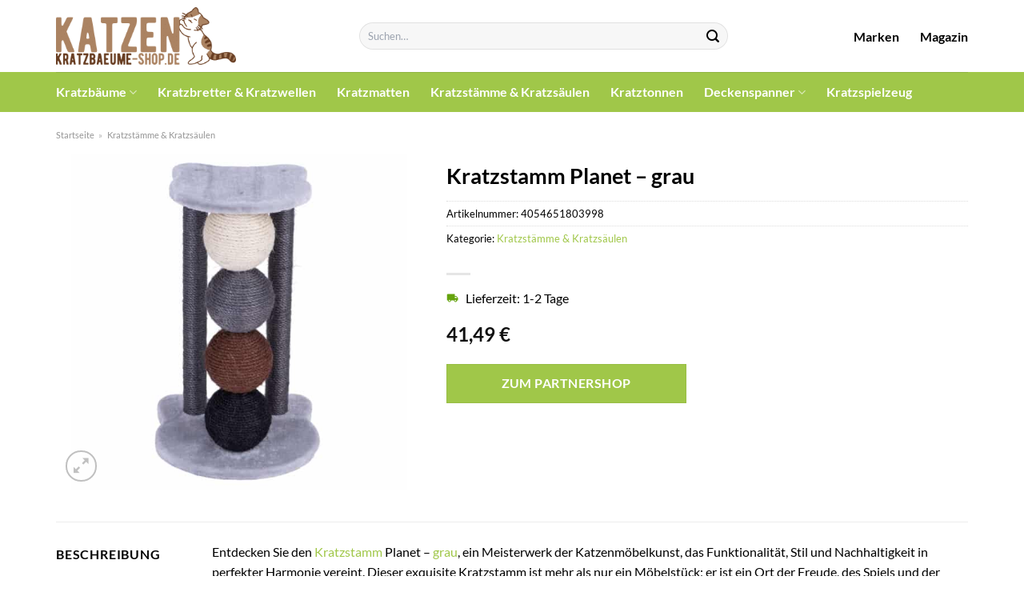

--- FILE ---
content_type: text/html; charset=UTF-8
request_url: https://www.katzen-kratzbaeume-shop.de/kratzstamm-planet-grau/
body_size: 32465
content:
<!DOCTYPE html>
<html lang="de" class="loading-site no-js">
<head><meta charset="UTF-8" /><script>if(navigator.userAgent.match(/MSIE|Internet Explorer/i)||navigator.userAgent.match(/Trident\/7\..*?rv:11/i)){var href=document.location.href;if(!href.match(/[?&]nowprocket/)){if(href.indexOf("?")==-1){if(href.indexOf("#")==-1){document.location.href=href+"?nowprocket=1"}else{document.location.href=href.replace("#","?nowprocket=1#")}}else{if(href.indexOf("#")==-1){document.location.href=href+"&nowprocket=1"}else{document.location.href=href.replace("#","&nowprocket=1#")}}}}</script><script>class RocketLazyLoadScripts{constructor(){this.v="1.2.3",this.triggerEvents=["keydown","mousedown","mousemove","touchmove","touchstart","touchend","wheel"],this.userEventHandler=this._triggerListener.bind(this),this.touchStartHandler=this._onTouchStart.bind(this),this.touchMoveHandler=this._onTouchMove.bind(this),this.touchEndHandler=this._onTouchEnd.bind(this),this.clickHandler=this._onClick.bind(this),this.interceptedClicks=[],window.addEventListener("pageshow",t=>{this.persisted=t.persisted}),window.addEventListener("DOMContentLoaded",()=>{this._preconnect3rdParties()}),this.delayedScripts={normal:[],async:[],defer:[]},this.trash=[],this.allJQueries=[]}_addUserInteractionListener(t){if(document.hidden){t._triggerListener();return}this.triggerEvents.forEach(e=>window.addEventListener(e,t.userEventHandler,{passive:!0})),window.addEventListener("touchstart",t.touchStartHandler,{passive:!0}),window.addEventListener("mousedown",t.touchStartHandler),document.addEventListener("visibilitychange",t.userEventHandler)}_removeUserInteractionListener(){this.triggerEvents.forEach(t=>window.removeEventListener(t,this.userEventHandler,{passive:!0})),document.removeEventListener("visibilitychange",this.userEventHandler)}_onTouchStart(t){"HTML"!==t.target.tagName&&(window.addEventListener("touchend",this.touchEndHandler),window.addEventListener("mouseup",this.touchEndHandler),window.addEventListener("touchmove",this.touchMoveHandler,{passive:!0}),window.addEventListener("mousemove",this.touchMoveHandler),t.target.addEventListener("click",this.clickHandler),this._renameDOMAttribute(t.target,"onclick","rocket-onclick"),this._pendingClickStarted())}_onTouchMove(t){window.removeEventListener("touchend",this.touchEndHandler),window.removeEventListener("mouseup",this.touchEndHandler),window.removeEventListener("touchmove",this.touchMoveHandler,{passive:!0}),window.removeEventListener("mousemove",this.touchMoveHandler),t.target.removeEventListener("click",this.clickHandler),this._renameDOMAttribute(t.target,"rocket-onclick","onclick"),this._pendingClickFinished()}_onTouchEnd(t){window.removeEventListener("touchend",this.touchEndHandler),window.removeEventListener("mouseup",this.touchEndHandler),window.removeEventListener("touchmove",this.touchMoveHandler,{passive:!0}),window.removeEventListener("mousemove",this.touchMoveHandler)}_onClick(t){t.target.removeEventListener("click",this.clickHandler),this._renameDOMAttribute(t.target,"rocket-onclick","onclick"),this.interceptedClicks.push(t),t.preventDefault(),t.stopPropagation(),t.stopImmediatePropagation(),this._pendingClickFinished()}_replayClicks(){window.removeEventListener("touchstart",this.touchStartHandler,{passive:!0}),window.removeEventListener("mousedown",this.touchStartHandler),this.interceptedClicks.forEach(t=>{t.target.dispatchEvent(new MouseEvent("click",{view:t.view,bubbles:!0,cancelable:!0}))})}_waitForPendingClicks(){return new Promise(t=>{this._isClickPending?this._pendingClickFinished=t:t()})}_pendingClickStarted(){this._isClickPending=!0}_pendingClickFinished(){this._isClickPending=!1}_renameDOMAttribute(t,e,r){t.hasAttribute&&t.hasAttribute(e)&&(event.target.setAttribute(r,event.target.getAttribute(e)),event.target.removeAttribute(e))}_triggerListener(){this._removeUserInteractionListener(this),"loading"===document.readyState?document.addEventListener("DOMContentLoaded",this._loadEverythingNow.bind(this)):this._loadEverythingNow()}_preconnect3rdParties(){let t=[];document.querySelectorAll("script[type=rocketlazyloadscript]").forEach(e=>{if(e.hasAttribute("src")){let r=new URL(e.src).origin;r!==location.origin&&t.push({src:r,crossOrigin:e.crossOrigin||"module"===e.getAttribute("data-rocket-type")})}}),t=[...new Map(t.map(t=>[JSON.stringify(t),t])).values()],this._batchInjectResourceHints(t,"preconnect")}async _loadEverythingNow(){this.lastBreath=Date.now(),this._delayEventListeners(this),this._delayJQueryReady(this),this._handleDocumentWrite(),this._registerAllDelayedScripts(),this._preloadAllScripts(),await this._loadScriptsFromList(this.delayedScripts.normal),await this._loadScriptsFromList(this.delayedScripts.defer),await this._loadScriptsFromList(this.delayedScripts.async);try{await this._triggerDOMContentLoaded(),await this._triggerWindowLoad()}catch(t){console.error(t)}window.dispatchEvent(new Event("rocket-allScriptsLoaded")),this._waitForPendingClicks().then(()=>{this._replayClicks()}),this._emptyTrash()}_registerAllDelayedScripts(){document.querySelectorAll("script[type=rocketlazyloadscript]").forEach(t=>{t.hasAttribute("data-rocket-src")?t.hasAttribute("async")&&!1!==t.async?this.delayedScripts.async.push(t):t.hasAttribute("defer")&&!1!==t.defer||"module"===t.getAttribute("data-rocket-type")?this.delayedScripts.defer.push(t):this.delayedScripts.normal.push(t):this.delayedScripts.normal.push(t)})}async _transformScript(t){return new Promise((await this._littleBreath(),navigator.userAgent.indexOf("Firefox/")>0||""===navigator.vendor)?e=>{let r=document.createElement("script");[...t.attributes].forEach(t=>{let e=t.nodeName;"type"!==e&&("data-rocket-type"===e&&(e="type"),"data-rocket-src"===e&&(e="src"),r.setAttribute(e,t.nodeValue))}),t.text&&(r.text=t.text),r.hasAttribute("src")?(r.addEventListener("load",e),r.addEventListener("error",e)):(r.text=t.text,e());try{t.parentNode.replaceChild(r,t)}catch(i){e()}}:async e=>{function r(){t.setAttribute("data-rocket-status","failed"),e()}try{let i=t.getAttribute("data-rocket-type"),n=t.getAttribute("data-rocket-src");t.text,i?(t.type=i,t.removeAttribute("data-rocket-type")):t.removeAttribute("type"),t.addEventListener("load",function r(){t.setAttribute("data-rocket-status","executed"),e()}),t.addEventListener("error",r),n?(t.removeAttribute("data-rocket-src"),t.src=n):t.src="data:text/javascript;base64,"+window.btoa(unescape(encodeURIComponent(t.text)))}catch(s){r()}})}async _loadScriptsFromList(t){let e=t.shift();return e&&e.isConnected?(await this._transformScript(e),this._loadScriptsFromList(t)):Promise.resolve()}_preloadAllScripts(){this._batchInjectResourceHints([...this.delayedScripts.normal,...this.delayedScripts.defer,...this.delayedScripts.async],"preload")}_batchInjectResourceHints(t,e){var r=document.createDocumentFragment();t.forEach(t=>{let i=t.getAttribute&&t.getAttribute("data-rocket-src")||t.src;if(i){let n=document.createElement("link");n.href=i,n.rel=e,"preconnect"!==e&&(n.as="script"),t.getAttribute&&"module"===t.getAttribute("data-rocket-type")&&(n.crossOrigin=!0),t.crossOrigin&&(n.crossOrigin=t.crossOrigin),t.integrity&&(n.integrity=t.integrity),r.appendChild(n),this.trash.push(n)}}),document.head.appendChild(r)}_delayEventListeners(t){let e={};function r(t,r){!function t(r){!e[r]&&(e[r]={originalFunctions:{add:r.addEventListener,remove:r.removeEventListener},eventsToRewrite:[]},r.addEventListener=function(){arguments[0]=i(arguments[0]),e[r].originalFunctions.add.apply(r,arguments)},r.removeEventListener=function(){arguments[0]=i(arguments[0]),e[r].originalFunctions.remove.apply(r,arguments)});function i(t){return e[r].eventsToRewrite.indexOf(t)>=0?"rocket-"+t:t}}(t),e[t].eventsToRewrite.push(r)}function i(t,e){let r=t[e];Object.defineProperty(t,e,{get:()=>r||function(){},set(i){t["rocket"+e]=r=i}})}r(document,"DOMContentLoaded"),r(window,"DOMContentLoaded"),r(window,"load"),r(window,"pageshow"),r(document,"readystatechange"),i(document,"onreadystatechange"),i(window,"onload"),i(window,"onpageshow")}_delayJQueryReady(t){let e;function r(r){if(r&&r.fn&&!t.allJQueries.includes(r)){r.fn.ready=r.fn.init.prototype.ready=function(e){return t.domReadyFired?e.bind(document)(r):document.addEventListener("rocket-DOMContentLoaded",()=>e.bind(document)(r)),r([])};let i=r.fn.on;r.fn.on=r.fn.init.prototype.on=function(){if(this[0]===window){function t(t){return t.split(" ").map(t=>"load"===t||0===t.indexOf("load.")?"rocket-jquery-load":t).join(" ")}"string"==typeof arguments[0]||arguments[0]instanceof String?arguments[0]=t(arguments[0]):"object"==typeof arguments[0]&&Object.keys(arguments[0]).forEach(e=>{let r=arguments[0][e];delete arguments[0][e],arguments[0][t(e)]=r})}return i.apply(this,arguments),this},t.allJQueries.push(r)}e=r}r(window.jQuery),Object.defineProperty(window,"jQuery",{get:()=>e,set(t){r(t)}})}async _triggerDOMContentLoaded(){this.domReadyFired=!0,await this._littleBreath(),document.dispatchEvent(new Event("rocket-DOMContentLoaded")),await this._littleBreath(),window.dispatchEvent(new Event("rocket-DOMContentLoaded")),await this._littleBreath(),document.dispatchEvent(new Event("rocket-readystatechange")),await this._littleBreath(),document.rocketonreadystatechange&&document.rocketonreadystatechange()}async _triggerWindowLoad(){await this._littleBreath(),window.dispatchEvent(new Event("rocket-load")),await this._littleBreath(),window.rocketonload&&window.rocketonload(),await this._littleBreath(),this.allJQueries.forEach(t=>t(window).trigger("rocket-jquery-load")),await this._littleBreath();let t=new Event("rocket-pageshow");t.persisted=this.persisted,window.dispatchEvent(t),await this._littleBreath(),window.rocketonpageshow&&window.rocketonpageshow({persisted:this.persisted})}_handleDocumentWrite(){let t=new Map;document.write=document.writeln=function(e){let r=document.currentScript;r||console.error("WPRocket unable to document.write this: "+e);let i=document.createRange(),n=r.parentElement,s=t.get(r);void 0===s&&(s=r.nextSibling,t.set(r,s));let a=document.createDocumentFragment();i.setStart(a,0),a.appendChild(i.createContextualFragment(e)),n.insertBefore(a,s)}}async _littleBreath(){Date.now()-this.lastBreath>45&&(await this._requestAnimFrame(),this.lastBreath=Date.now())}async _requestAnimFrame(){return document.hidden?new Promise(t=>setTimeout(t)):new Promise(t=>requestAnimationFrame(t))}_emptyTrash(){this.trash.forEach(t=>t.remove())}static run(){let t=new RocketLazyLoadScripts;t._addUserInteractionListener(t)}}RocketLazyLoadScripts.run();</script>
	
	<link rel="profile" href="http://gmpg.org/xfn/11" />
	<link rel="pingback" href="https://www.katzen-kratzbaeume-shop.de/xmlrpc.php" />

	<script type="rocketlazyloadscript">(function(html){html.className = html.className.replace(/\bno-js\b/,'js')})(document.documentElement);</script>
<meta name='robots' content='index, follow, max-image-preview:large, max-snippet:-1, max-video-preview:-1' />
<link rel="preload" href="https://www.katzen-kratzbaeume-shop.de/wp-content/plugins/rate-my-post/public/css/fonts/ratemypost.ttf" type="font/ttf" as="font" crossorigin="anonymous"><meta name="viewport" content="width=device-width, initial-scale=1" />
	<!-- This site is optimized with the Yoast SEO plugin v26.8 - https://yoast.com/product/yoast-seo-wordpress/ -->
	<title>Kratzstamm Planet - grau hier günstig online kaufen</title>
	<meta name="description" content="Hier wirklich sehr günstig Kratzstamm Planet - grau online kaufen und kräftig sparen! Täglicher versicherter Versand." />
	<link rel="canonical" href="https://www.katzen-kratzbaeume-shop.de/kratzstamm-planet-grau/" />
	<meta property="og:locale" content="de_DE" />
	<meta property="og:type" content="article" />
	<meta property="og:title" content="Kratzstamm Planet - grau hier günstig online kaufen" />
	<meta property="og:description" content="Hier wirklich sehr günstig Kratzstamm Planet - grau online kaufen und kräftig sparen! Täglicher versicherter Versand." />
	<meta property="og:url" content="https://www.katzen-kratzbaeume-shop.de/kratzstamm-planet-grau/" />
	<meta property="og:site_name" content="Katzen-Kratzbaeume-Shop.de" />
	<meta property="article:modified_time" content="2025-10-31T10:50:45+00:00" />
	<meta property="og:image" content="https://www.katzen-kratzbaeume-shop.de/wp-content/uploads/2023/09/80399_pla_kratzbaum_fg_0004_0.jpg" />
	<meta property="og:image:width" content="1000" />
	<meta property="og:image:height" content="1000" />
	<meta property="og:image:type" content="image/jpeg" />
	<meta name="twitter:card" content="summary_large_image" />
	<meta name="twitter:label1" content="Geschätzte Lesezeit" />
	<meta name="twitter:data1" content="6 Minuten" />
	<script type="application/ld+json" class="yoast-schema-graph">{"@context":"https://schema.org","@graph":[{"@type":"WebPage","@id":"https://www.katzen-kratzbaeume-shop.de/kratzstamm-planet-grau/","url":"https://www.katzen-kratzbaeume-shop.de/kratzstamm-planet-grau/","name":"Kratzstamm Planet - grau hier günstig online kaufen","isPartOf":{"@id":"https://www.katzen-kratzbaeume-shop.de/#website"},"primaryImageOfPage":{"@id":"https://www.katzen-kratzbaeume-shop.de/kratzstamm-planet-grau/#primaryimage"},"image":{"@id":"https://www.katzen-kratzbaeume-shop.de/kratzstamm-planet-grau/#primaryimage"},"thumbnailUrl":"https://www.katzen-kratzbaeume-shop.de/wp-content/uploads/2023/09/80399_pla_kratzbaum_fg_0004_0.jpg","datePublished":"2023-09-13T09:17:08+00:00","dateModified":"2025-10-31T10:50:45+00:00","description":"Hier wirklich sehr günstig Kratzstamm Planet - grau online kaufen und kräftig sparen! Täglicher versicherter Versand.","breadcrumb":{"@id":"https://www.katzen-kratzbaeume-shop.de/kratzstamm-planet-grau/#breadcrumb"},"inLanguage":"de","potentialAction":[{"@type":"ReadAction","target":["https://www.katzen-kratzbaeume-shop.de/kratzstamm-planet-grau/"]}]},{"@type":"ImageObject","inLanguage":"de","@id":"https://www.katzen-kratzbaeume-shop.de/kratzstamm-planet-grau/#primaryimage","url":"https://www.katzen-kratzbaeume-shop.de/wp-content/uploads/2023/09/80399_pla_kratzbaum_fg_0004_0.jpg","contentUrl":"https://www.katzen-kratzbaeume-shop.de/wp-content/uploads/2023/09/80399_pla_kratzbaum_fg_0004_0.jpg","width":1000,"height":1000,"caption":"Kratzstamm Planet - grau"},{"@type":"BreadcrumbList","@id":"https://www.katzen-kratzbaeume-shop.de/kratzstamm-planet-grau/#breadcrumb","itemListElement":[{"@type":"ListItem","position":1,"name":"Startseite","item":"https://www.katzen-kratzbaeume-shop.de/"},{"@type":"ListItem","position":2,"name":"Shop","item":"https://www.katzen-kratzbaeume-shop.de/shop/"},{"@type":"ListItem","position":3,"name":"Kratzstamm Planet &#8211; grau"}]},{"@type":"WebSite","@id":"https://www.katzen-kratzbaeume-shop.de/#website","url":"https://www.katzen-kratzbaeume-shop.de/","name":"Katzen-Kratzbaeume-Shop.de","description":"Kratzbäume online kaufen","publisher":{"@id":"https://www.katzen-kratzbaeume-shop.de/#organization"},"potentialAction":[{"@type":"SearchAction","target":{"@type":"EntryPoint","urlTemplate":"https://www.katzen-kratzbaeume-shop.de/?s={search_term_string}"},"query-input":{"@type":"PropertyValueSpecification","valueRequired":true,"valueName":"search_term_string"}}],"inLanguage":"de"},{"@type":"Organization","@id":"https://www.katzen-kratzbaeume-shop.de/#organization","name":"Katzen-Kratzbaeume-Shop.de","url":"https://www.katzen-kratzbaeume-shop.de/","logo":{"@type":"ImageObject","inLanguage":"de","@id":"https://www.katzen-kratzbaeume-shop.de/#/schema/logo/image/","url":"https://www.katzen-kratzbaeume-shop.de/wp-content/uploads/2023/09/katzen-kratzbaeume-shop-de-favicon.png","contentUrl":"https://www.katzen-kratzbaeume-shop.de/wp-content/uploads/2023/09/katzen-kratzbaeume-shop-de-favicon.png","width":90,"height":90,"caption":"Katzen-Kratzbaeume-Shop.de"},"image":{"@id":"https://www.katzen-kratzbaeume-shop.de/#/schema/logo/image/"}}]}</script>
	<!-- / Yoast SEO plugin. -->


<link rel='dns-prefetch' href='//capi-automation.s3.us-east-2.amazonaws.com' />

<link rel='prefetch' href='https://www.katzen-kratzbaeume-shop.de/wp-content/themes/flatsome/assets/js/flatsome.js?ver=a0a7aee297766598a20e' />
<link rel='prefetch' href='https://www.katzen-kratzbaeume-shop.de/wp-content/themes/flatsome/assets/js/chunk.slider.js?ver=3.18.6' />
<link rel='prefetch' href='https://www.katzen-kratzbaeume-shop.de/wp-content/themes/flatsome/assets/js/chunk.popups.js?ver=3.18.6' />
<link rel='prefetch' href='https://www.katzen-kratzbaeume-shop.de/wp-content/themes/flatsome/assets/js/chunk.tooltips.js?ver=3.18.6' />
<link rel='prefetch' href='https://www.katzen-kratzbaeume-shop.de/wp-content/themes/flatsome/assets/js/woocommerce.js?ver=49415fe6a9266f32f1f2' />
<style id='wp-img-auto-sizes-contain-inline-css' type='text/css'>
img:is([sizes=auto i],[sizes^="auto," i]){contain-intrinsic-size:3000px 1500px}
/*# sourceURL=wp-img-auto-sizes-contain-inline-css */
</style>
<link data-minify="1" rel='stylesheet' id='maintenanceLayer-css' href='https://www.katzen-kratzbaeume-shop.de/wp-content/cache/min/1/wp-content/plugins/dailylead_maintenance/css/layer.css?ver=1765710079' type='text/css' media='all' />
<link data-minify="1" rel='stylesheet' id='rate-my-post-css' href='https://www.katzen-kratzbaeume-shop.de/wp-content/cache/min/1/wp-content/plugins/rate-my-post/public/css/rate-my-post.css?ver=1765710079' type='text/css' media='all' />
<style id='rate-my-post-inline-css' type='text/css'>
.rmp-widgets-container p {  font-size: 12px;}.rmp-rating-widget .rmp-icon--ratings {  font-size: 12px;}
/*# sourceURL=rate-my-post-inline-css */
</style>
<link rel='stylesheet' id='photoswipe-css' href='https://www.katzen-kratzbaeume-shop.de/wp-content/plugins/woocommerce/assets/css/photoswipe/photoswipe.min.css?ver=9.4.2' type='text/css' media='all' />
<link rel='stylesheet' id='photoswipe-default-skin-css' href='https://www.katzen-kratzbaeume-shop.de/wp-content/plugins/woocommerce/assets/css/photoswipe/default-skin/default-skin.min.css?ver=9.4.2' type='text/css' media='all' />
<style id='woocommerce-inline-inline-css' type='text/css'>
.woocommerce form .form-row .required { visibility: visible; }
/*# sourceURL=woocommerce-inline-inline-css */
</style>
<link rel='stylesheet' id='ez-toc-css' href='https://www.katzen-kratzbaeume-shop.de/wp-content/plugins/easy-table-of-contents/assets/css/screen.min.css?ver=2.0.80' type='text/css' media='all' />
<style id='ez-toc-inline-css' type='text/css'>
div#ez-toc-container .ez-toc-title {font-size: 120%;}div#ez-toc-container .ez-toc-title {font-weight: 500;}div#ez-toc-container ul li , div#ez-toc-container ul li a {font-size: 95%;}div#ez-toc-container ul li , div#ez-toc-container ul li a {font-weight: 500;}div#ez-toc-container nav ul ul li {font-size: 90%;}div#ez-toc-container {background: #fff;border: 1px solid #000000;}div#ez-toc-container p.ez-toc-title , #ez-toc-container .ez_toc_custom_title_icon , #ez-toc-container .ez_toc_custom_toc_icon {color: #000000;}div#ez-toc-container ul.ez-toc-list a {color: #000000;}div#ez-toc-container ul.ez-toc-list a:hover {color: #000000;}div#ez-toc-container ul.ez-toc-list a:visited {color: #000000;}.ez-toc-counter nav ul li a::before {color: ;}.ez-toc-box-title {font-weight: bold; margin-bottom: 10px; text-align: center; text-transform: uppercase; letter-spacing: 1px; color: #666; padding-bottom: 5px;position:absolute;top:-4%;left:5%;background-color: inherit;transition: top 0.3s ease;}.ez-toc-box-title.toc-closed {top:-25%;}
.ez-toc-container-direction {direction: ltr;}.ez-toc-counter ul{counter-reset: item ;}.ez-toc-counter nav ul li a::before {content: counters(item, '.', decimal) '. ';display: inline-block;counter-increment: item;flex-grow: 0;flex-shrink: 0;margin-right: .2em; float: left; }.ez-toc-widget-direction {direction: ltr;}.ez-toc-widget-container ul{counter-reset: item ;}.ez-toc-widget-container nav ul li a::before {content: counters(item, '.', decimal) '. ';display: inline-block;counter-increment: item;flex-grow: 0;flex-shrink: 0;margin-right: .2em; float: left; }
/*# sourceURL=ez-toc-inline-css */
</style>
<link data-minify="1" rel='stylesheet' id='flatsome-main-css' href='https://www.katzen-kratzbaeume-shop.de/wp-content/cache/min/1/wp-content/themes/flatsome/assets/css/flatsome.css?ver=1765710079' type='text/css' media='all' />
<style id='flatsome-main-inline-css' type='text/css'>
@font-face {
				font-family: "fl-icons";
				font-display: block;
				src: url(https://www.katzen-kratzbaeume-shop.de/wp-content/themes/flatsome/assets/css/icons/fl-icons.eot?v=3.18.6);
				src:
					url(https://www.katzen-kratzbaeume-shop.de/wp-content/themes/flatsome/assets/css/icons/fl-icons.eot#iefix?v=3.18.6) format("embedded-opentype"),
					url(https://www.katzen-kratzbaeume-shop.de/wp-content/themes/flatsome/assets/css/icons/fl-icons.woff2?v=3.18.6) format("woff2"),
					url(https://www.katzen-kratzbaeume-shop.de/wp-content/themes/flatsome/assets/css/icons/fl-icons.ttf?v=3.18.6) format("truetype"),
					url(https://www.katzen-kratzbaeume-shop.de/wp-content/themes/flatsome/assets/css/icons/fl-icons.woff?v=3.18.6) format("woff"),
					url(https://www.katzen-kratzbaeume-shop.de/wp-content/themes/flatsome/assets/css/icons/fl-icons.svg?v=3.18.6#fl-icons) format("svg");
			}
/*# sourceURL=flatsome-main-inline-css */
</style>
<link data-minify="1" rel='stylesheet' id='flatsome-shop-css' href='https://www.katzen-kratzbaeume-shop.de/wp-content/cache/min/1/wp-content/themes/flatsome/assets/css/flatsome-shop.css?ver=1765710079' type='text/css' media='all' />
<script data-minify="1" type="text/javascript" src="https://www.katzen-kratzbaeume-shop.de/wp-content/cache/min/1/wp-content/plugins/dailylead_maintenance/js/layerShow.js?ver=1765710079" id="maintenanceLayerShow-js" defer></script>
<script data-minify="1" type="text/javascript" src="https://www.katzen-kratzbaeume-shop.de/wp-content/cache/min/1/wp-content/plugins/dailylead_maintenance/js/layer.js?ver=1765710079" id="maintenanceLayer-js" defer></script>
<script type="rocketlazyloadscript" data-rocket-type="text/javascript" data-rocket-src="https://www.katzen-kratzbaeume-shop.de/wp-includes/js/jquery/jquery.min.js?ver=3.7.1" id="jquery-core-js" defer></script>
<script type="rocketlazyloadscript" data-rocket-type="text/javascript" data-rocket-src="https://www.katzen-kratzbaeume-shop.de/wp-content/plugins/woocommerce/assets/js/jquery-blockui/jquery.blockUI.min.js?ver=2.7.0-wc.9.4.2" id="jquery-blockui-js" data-wp-strategy="defer" defer></script>
<script type="text/javascript" id="wc-add-to-cart-js-extra">
/* <![CDATA[ */
var wc_add_to_cart_params = {"ajax_url":"/wp-admin/admin-ajax.php","wc_ajax_url":"/?wc-ajax=%%endpoint%%","i18n_view_cart":"Warenkorb anzeigen","cart_url":"https://www.katzen-kratzbaeume-shop.de","is_cart":"","cart_redirect_after_add":"no"};
//# sourceURL=wc-add-to-cart-js-extra
/* ]]> */
</script>
<script type="rocketlazyloadscript" data-rocket-type="text/javascript" data-rocket-src="https://www.katzen-kratzbaeume-shop.de/wp-content/plugins/woocommerce/assets/js/frontend/add-to-cart.min.js?ver=9.4.2" id="wc-add-to-cart-js" defer="defer" data-wp-strategy="defer"></script>
<script type="rocketlazyloadscript" data-rocket-type="text/javascript" data-rocket-src="https://www.katzen-kratzbaeume-shop.de/wp-content/plugins/woocommerce/assets/js/photoswipe/photoswipe.min.js?ver=4.1.1-wc.9.4.2" id="photoswipe-js" defer="defer" data-wp-strategy="defer"></script>
<script type="rocketlazyloadscript" data-rocket-type="text/javascript" data-rocket-src="https://www.katzen-kratzbaeume-shop.de/wp-content/plugins/woocommerce/assets/js/photoswipe/photoswipe-ui-default.min.js?ver=4.1.1-wc.9.4.2" id="photoswipe-ui-default-js" defer="defer" data-wp-strategy="defer"></script>
<script type="text/javascript" id="wc-single-product-js-extra">
/* <![CDATA[ */
var wc_single_product_params = {"i18n_required_rating_text":"Bitte w\u00e4hle eine Bewertung","review_rating_required":"yes","flexslider":{"rtl":false,"animation":"slide","smoothHeight":true,"directionNav":false,"controlNav":"thumbnails","slideshow":false,"animationSpeed":500,"animationLoop":false,"allowOneSlide":false},"zoom_enabled":"","zoom_options":[],"photoswipe_enabled":"1","photoswipe_options":{"shareEl":false,"closeOnScroll":false,"history":false,"hideAnimationDuration":0,"showAnimationDuration":0},"flexslider_enabled":""};
//# sourceURL=wc-single-product-js-extra
/* ]]> */
</script>
<script type="rocketlazyloadscript" data-rocket-type="text/javascript" data-rocket-src="https://www.katzen-kratzbaeume-shop.de/wp-content/plugins/woocommerce/assets/js/frontend/single-product.min.js?ver=9.4.2" id="wc-single-product-js" defer="defer" data-wp-strategy="defer"></script>
<script type="rocketlazyloadscript" data-rocket-type="text/javascript" data-rocket-src="https://www.katzen-kratzbaeume-shop.de/wp-content/plugins/woocommerce/assets/js/js-cookie/js.cookie.min.js?ver=2.1.4-wc.9.4.2" id="js-cookie-js" data-wp-strategy="defer" defer></script>
<style>.woocommerce-product-gallery{ opacity: 1 !important; }</style><script type="rocketlazyloadscript">
  var _paq = window._paq = window._paq || [];
  /* tracker methods like "setCustomDimension" should be called before "trackPageView" */
  _paq.push(['trackPageView']);
  _paq.push(['enableLinkTracking']);
  (function() {
    var u="https://stats.dailylead.de/";
    _paq.push(['setTrackerUrl', u+'matomo.php']);
    _paq.push(['setSiteId', '155']);
    var d=document, g=d.createElement('script'), s=d.getElementsByTagName('script')[0];
    g.async=true; g.src=u+'matomo.js'; s.parentNode.insertBefore(g,s);
  })();
</script>
<script type="rocketlazyloadscript" data-minify="1" data-host="https://digistats.de" data-dnt="false" data-rocket-src="https://www.katzen-kratzbaeume-shop.de/wp-content/cache/min/1/js/script.js?ver=1765710079" id="ZwSg9rf6GA" async defer></script>
<script type="rocketlazyloadscript">
!function(f,b,e,v,n,t,s)
{if(f.fbq)return;n=f.fbq=function(){n.callMethod?
n.callMethod.apply(n,arguments):n.queue.push(arguments)};
if(!f._fbq)f._fbq=n;n.push=n;n.loaded=!0;n.version='2.0';
n.queue=[];t=b.createElement(e);t.async=!0;
t.src=v;s=b.getElementsByTagName(e)[0];
s.parentNode.insertBefore(t,s)}(window, document,'script',
'https://connect.facebook.net/en_US/fbevents.js');
fbq('init', '1058147102039057');
fbq('track', 'PageView');
</script>
<noscript><img height="1" width="1" style="display:none"
src="https://www.facebook.com/tr?id=1058147102039057&ev=PageView&noscript=1"
/></noscript>	<noscript><style>.woocommerce-product-gallery{ opacity: 1 !important; }</style></noscript>
				<script type="rocketlazyloadscript" data-rocket-type="text/javascript">
				!function(f,b,e,v,n,t,s){if(f.fbq)return;n=f.fbq=function(){n.callMethod?
					n.callMethod.apply(n,arguments):n.queue.push(arguments)};if(!f._fbq)f._fbq=n;
					n.push=n;n.loaded=!0;n.version='2.0';n.queue=[];t=b.createElement(e);t.async=!0;
					t.src=v;s=b.getElementsByTagName(e)[0];s.parentNode.insertBefore(t,s)}(window,
					document,'script','https://connect.facebook.net/en_US/fbevents.js');
			</script>
			<!-- WooCommerce Facebook Integration Begin -->
			<script type="rocketlazyloadscript" data-rocket-type="text/javascript">

				fbq('init', '1058147102039057', {}, {
    "agent": "woocommerce_0-9.4.2-3.5.15"
});

				document.addEventListener( 'DOMContentLoaded', function() {
					// Insert placeholder for events injected when a product is added to the cart through AJAX.
					document.body.insertAdjacentHTML( 'beforeend', '<div class=\"wc-facebook-pixel-event-placeholder\"></div>' );
				}, false );

			</script>
			<!-- WooCommerce Facebook Integration End -->
			<style class='wp-fonts-local' type='text/css'>
@font-face{font-family:Inter;font-style:normal;font-weight:300 900;font-display:fallback;src:url('https://www.katzen-kratzbaeume-shop.de/wp-content/plugins/woocommerce/assets/fonts/Inter-VariableFont_slnt,wght.woff2') format('woff2');font-stretch:normal;}
@font-face{font-family:Cardo;font-style:normal;font-weight:400;font-display:fallback;src:url('https://www.katzen-kratzbaeume-shop.de/wp-content/plugins/woocommerce/assets/fonts/cardo_normal_400.woff2') format('woff2');}
</style>
<link rel="icon" href="https://www.katzen-kratzbaeume-shop.de/wp-content/uploads/2023/09/cropped-katzen-kratzbaeume-shop-de-favicon-32x32.png" sizes="32x32" />
<link rel="icon" href="https://www.katzen-kratzbaeume-shop.de/wp-content/uploads/2023/09/cropped-katzen-kratzbaeume-shop-de-favicon-192x192.png" sizes="192x192" />
<link rel="apple-touch-icon" href="https://www.katzen-kratzbaeume-shop.de/wp-content/uploads/2023/09/cropped-katzen-kratzbaeume-shop-de-favicon-180x180.png" />
<meta name="msapplication-TileImage" content="https://www.katzen-kratzbaeume-shop.de/wp-content/uploads/2023/09/cropped-katzen-kratzbaeume-shop-de-favicon-270x270.png" />
<style id="custom-css" type="text/css">:root {--primary-color: #a0c749;--fs-color-primary: #a0c749;--fs-color-secondary: #a0c749;--fs-color-success: #7a9c59;--fs-color-alert: #b20000;--fs-experimental-link-color: #a0c749;--fs-experimental-link-color-hover: #000000;}.tooltipster-base {--tooltip-color: #fff;--tooltip-bg-color: #000;}.off-canvas-right .mfp-content, .off-canvas-left .mfp-content {--drawer-width: 300px;}.off-canvas .mfp-content.off-canvas-cart {--drawer-width: 360px;}.container-width, .full-width .ubermenu-nav, .container, .row{max-width: 1170px}.row.row-collapse{max-width: 1140px}.row.row-small{max-width: 1162.5px}.row.row-large{max-width: 1200px}.header-main{height: 90px}#logo img{max-height: 90px}#logo{width:225px;}.header-bottom{min-height: 50px}.header-top{min-height: 30px}.transparent .header-main{height: 90px}.transparent #logo img{max-height: 90px}.has-transparent + .page-title:first-of-type,.has-transparent + #main > .page-title,.has-transparent + #main > div > .page-title,.has-transparent + #main .page-header-wrapper:first-of-type .page-title{padding-top: 140px;}.header.show-on-scroll,.stuck .header-main{height:70px!important}.stuck #logo img{max-height: 70px!important}.search-form{ width: 60%;}.header-bg-color {background-color: #ffffff}.header-bottom {background-color: #a0c749}.header-bottom-nav > li > a{line-height: 16px }@media (max-width: 549px) {.header-main{height: 70px}#logo img{max-height: 70px}}body{color: #000000}h1,h2,h3,h4,h5,h6,.heading-font{color: #000000;}body{font-family: Lato, sans-serif;}body {font-weight: 400;font-style: normal;}.nav > li > a {font-family: Lato, sans-serif;}.mobile-sidebar-levels-2 .nav > li > ul > li > a {font-family: Lato, sans-serif;}.nav > li > a,.mobile-sidebar-levels-2 .nav > li > ul > li > a {font-weight: 700;font-style: normal;}h1,h2,h3,h4,h5,h6,.heading-font, .off-canvas-center .nav-sidebar.nav-vertical > li > a{font-family: Lato, sans-serif;}h1,h2,h3,h4,h5,h6,.heading-font,.banner h1,.banner h2 {font-weight: 700;font-style: normal;}.alt-font{font-family: "Dancing Script", sans-serif;}.alt-font {font-weight: 400!important;font-style: normal!important;}.header:not(.transparent) .header-nav-main.nav > li > a {color: #000000;}.header:not(.transparent) .header-bottom-nav.nav > li > a{color: #ffffff;}.widget:where(:not(.widget_shopping_cart)) a{color: #000000;}.widget:where(:not(.widget_shopping_cart)) a:hover{color: #a0c749;}.widget .tagcloud a:hover{border-color: #a0c749; background-color: #a0c749;}.has-equal-box-heights .box-image {padding-top: 100%;}@media screen and (min-width: 550px){.products .box-vertical .box-image{min-width: 300px!important;width: 300px!important;}}.header-main .social-icons,.header-main .cart-icon strong,.header-main .menu-title,.header-main .header-button > .button.is-outline,.header-main .nav > li > a > i:not(.icon-angle-down){color: #000000!important;}.header-main .header-button > .button.is-outline,.header-main .cart-icon strong:after,.header-main .cart-icon strong{border-color: #000000!important;}.header-main .header-button > .button:not(.is-outline){background-color: #000000!important;}.header-main .current-dropdown .cart-icon strong,.header-main .header-button > .button:hover,.header-main .header-button > .button:hover i,.header-main .header-button > .button:hover span{color:#FFF!important;}.header-main .menu-title:hover,.header-main .social-icons a:hover,.header-main .header-button > .button.is-outline:hover,.header-main .nav > li > a:hover > i:not(.icon-angle-down){color: #000000!important;}.header-main .current-dropdown .cart-icon strong,.header-main .header-button > .button:hover{background-color: #000000!important;}.header-main .current-dropdown .cart-icon strong:after,.header-main .current-dropdown .cart-icon strong,.header-main .header-button > .button:hover{border-color: #000000!important;}.absolute-footer, html{background-color: #ffffff}.page-title-small + main .product-container > .row{padding-top:0;}.nav-vertical-fly-out > li + li {border-top-width: 1px; border-top-style: solid;}/* Custom CSS */.header-vertical-menu__fly-out .current-dropdown.menu-item .nav-dropdown {display: block;}.header-vertical-menu__opener {font-size: initial;}.off-canvas-right .mfp-content, .off-canvas-left .mfp-content {max-width: 320px;width:100%}.off-canvas-left.mfp-ready .mfp-close {color: black;}.product-summary .woocommerce-Price-currencySymbol {font-size: inherit;vertical-align: inherit;margin-top: inherit;}.product-section-title-related {text-align: center;padding-top: 45px;}.yith-wcwl-add-to-wishlist {margin-top: 10px;margin-bottom: 30px;}.page-title {margin-top: 20px;}@media screen and (min-width: 850px) {.page-title-inner {padding-top: 0;min-height: auto;}}/*** START Sticky Banner ***/.sticky-add-to-cart__product img {display: none;}.sticky-add-to-cart__product .product-title-small {display: none;}.sticky-add-to-cart--active .cart {padding-top: 5px;padding-bottom: 5px;max-width: 250px;flex-grow: 1;font-size: smaller;margin-bottom: 0;}.sticky-add-to-cart.sticky-add-to-cart--active .single_add_to_cart_button{margin: 0;padding-top: 10px;padding-bottom: 10px;border-radius: 99px;width: 100%;line-height: 1.5;}.single_add_to_cart_button,.sticky-add-to-cart:not(.sticky-add-to-cart--active) .single_add_to_cart_button {padding: 5px;max-width: 300px;width:100%;margin:0;}.sticky-add-to-cart--active {-webkit-backdrop-filter: blur(7px);backdrop-filter: blur(7px);display: flex;justify-content: center;padding: 3px 10px;}.sticky-add-to-cart__product .product-title-small {height: 14px;overflow: hidden;}.sticky-add-to-cart--active .woocommerce-variation-price, .sticky-add-to-cart--active .product-page-price {font-size: 24px;}.sticky-add-to-cart--active .price del {font-size: 50%;margin-bottom: 4px;}.sticky-add-to-cart--active .price del::after {width: 50%;}.sticky-add-to-cart__product {margin-right: 5px;}/*** END Sticky Banner ***/.yadore {display: grid;grid-template-columns: repeat(4,minmax(0,1fr));gap:1rem;}.col-4 .yadore {display: grid;grid-template-columns: repeat(4,minmax(0,1fr));gap:1rem;}.yadore .yadore-item {background: #fff;border-radius: 15px;}.yadore .yadore-item li.delivery_time,.yadore .yadore-item li.stock_status,.yadore .yadore-item li.stock_status.nicht {list-style-type: none;padding: 0px 0 0px 24px;margin: 0px!important;}.yadore .yadore-item img:not(.logo) {min-height: 170px;max-height: 170px;}.yadore .yadore-item img.logo {max-width: 70px;max-height: 30px;}.ayo-logo-name {margin-top: 12px;display: block;white-space: nowrap;font-size: xx-small;}.product-info {display: flex;flex-direction: column;padding-bottom: 0;}.product-info.product-title {order: 1;}.product-info .is-divider {order: 2;}.product-info .product-short-description {order: 3;}.product-info .product-short-description li {list-style-type: none;padding: 0px 0 0px 24px;margin: 0px 0px 3px 0px!important;}li.delivery_time,.product-info .product-short-description li.delivery_time {background: url([data-uri]) no-repeat left center;}li.delivery_time,.product-info .product-short-description li.delivery_time {background: url([data-uri]) no-repeat left center;}li.stock_status,.product-info .product-short-description li.stock_status {background: url([data-uri]) no-repeat left center;}li.stock_status.nicht,.product-info .product-short-description li.stock_status.nicht {background: url([data-uri]) no-repeat left center;}.product-info .price-wrapper {order: 4;}.product-info .price-wrapper .price {margin: 0;}.product-info .cart,.product-info .sticky-add-to-cart-wrapper {order:5;margin: 25px 0;}.product-info .yith-wcwl-add-to-wishlist {order: 6;margin: 0;}.overflow-hidden { overflow: hidden;}.overflow-hidden.banner h3 {line-height: 0;}.nowrap { white-space: nowrap;}.height-40 {height: 40px !important;}.m-0 {margin: 0 !important;}a.stretched-link:after {position: absolute;top: 0;right: 0;bottom: 0;left: 0;pointer-events: auto;content: "";background-color: rgba(0,0,0,0.0);z-index: 1;}.z-index-0 {z-index: 0;}.z-index-10 {z-index: 10;}.price del {text-decoration-line: none;position: relative;}.price del::after {content: '';position: absolute;border-top: 2px solid red;width: 100%;height: 100%;left: 0;transform: rotate(-10deg);top: 50%;}.product-small.box .box-image .image-cover img {object-fit: contain;}.product-small.box .box-image {text-align: center;}.product-small.box .box-text .title-wrapper {max-height: 75px;overflow: hidden;margin-bottom: 15px;}.woocommerce-product-gallery__wrapper .woocommerce-product-gallery__image a img {max-height: 420px;width: auto;margin: 0 auto;display: block;}.has-equal-box-heights .box-image img {-o-object-fit: contain;object-fit: contain;}/* START Mobile Menu */.off-canvas-left .mfp-content, .off-canvas-right .mfp-content {width: 85%;max-width: 360px;}.off-canvas-left .mfp-content .nav>li>a, .off-canvas-right .mfp-content .nav>li>a,.mobile-sidebar-levels-2 .nav-slide>li>.sub-menu>li:not(.nav-slide-header)>a, .mobile-sidebar-levels-2 .nav-slide>li>ul.children>li:not(.nav-slide-header)>a {font-size: 1.1em;color: #000;}.mobile-sidebar-levels-2 .nav-slide>li>.sub-menu>li:not(.nav-slide-header)>a, .mobile-sidebar-levels-2 .nav-slide>li>ul.children>li:not(.nav-slide-header)>a {text-transform: none;}/* END Mobile Menu *//*** START MENU frühes umschalten auf MobileCSS ***/@media (min-width: 850px) and (max-width: 1150px) {header [data-show=show-for-medium], header .show-for-medium {display: block !important;}}@media (max-width: 1150px) {header [data-show=hide-for-medium], header .hide-for-medium {display: none !important;}.medium-logo-center .logo {-webkit-box-ordinal-group: 2;-ms-flex-order: 2;order: 2;}header .show-for-medium.flex-right {-webkit-box-ordinal-group: 3;-ms-flex-order: 3;order: 3;}.medium-logo-center .logo img {margin: 0 auto;}}/*** END MENUfrühes umschalten auf MobileCSS ***/#masthead .flex-left .header-nav.header-nav-main.nav.nav-left {-webkit-box-pack: center;-ms-flex-pack: center;justify-content: center;}.logo-left .logo {margin-left: 0;margin-right: 0px;}.product-title a {color: #000000;}.product-title a:hover {color: var(--fs-experimental-link-color);}/* Custom CSS Tablet */@media (max-width: 849px){.nav li a,.nav-vertical>li>ul li a,.nav-slide-header .toggle,.mobile-sidebar-levels-2 .nav-slide>li>ul.children>li>a, .mobile-sidebar-levels-2 .nav-slide>li>.sub-menu>li>a {color: #000 !important;opacity: 1;}/*** START Sticky Banner ***/.sticky-add-to-cart--active {justify-content: space-between;font-size: .9em;}/*** END Sticky Banner ***/.post-title.is-large {font-size: 1.75em;}}/* Custom CSS Mobile */@media (max-width: 549px){/*** START Sticky Banner ***/.sticky-add-to-cart:not(.sticky-add-to-cart--active) {width: 100% !important;max-width: 100%;}.sticky-add-to-cart:not(.sticky-add-to-cart--active) .single_add_to_cart_button {padding: 5px 25px;max-width: 100%;}/*** END Sticky Banner ***/.single_add_to_cart_button {padding: 5px 25px;max-width: 100%;width: 100%;}.yadore,.col-4 .yadore {grid-template-columns: repeat(1,minmax(0,1fr));}}.label-new.menu-item > a:after{content:"Neu";}.label-hot.menu-item > a:after{content:"Hot";}.label-sale.menu-item > a:after{content:"Aktion";}.label-popular.menu-item > a:after{content:"Beliebt";}</style><style id="kirki-inline-styles">/* latin-ext */
@font-face {
  font-family: 'Lato';
  font-style: normal;
  font-weight: 400;
  font-display: swap;
  src: url(https://www.katzen-kratzbaeume-shop.de/wp-content/fonts/lato/S6uyw4BMUTPHjxAwXjeu.woff2) format('woff2');
  unicode-range: U+0100-02BA, U+02BD-02C5, U+02C7-02CC, U+02CE-02D7, U+02DD-02FF, U+0304, U+0308, U+0329, U+1D00-1DBF, U+1E00-1E9F, U+1EF2-1EFF, U+2020, U+20A0-20AB, U+20AD-20C0, U+2113, U+2C60-2C7F, U+A720-A7FF;
}
/* latin */
@font-face {
  font-family: 'Lato';
  font-style: normal;
  font-weight: 400;
  font-display: swap;
  src: url(https://www.katzen-kratzbaeume-shop.de/wp-content/fonts/lato/S6uyw4BMUTPHjx4wXg.woff2) format('woff2');
  unicode-range: U+0000-00FF, U+0131, U+0152-0153, U+02BB-02BC, U+02C6, U+02DA, U+02DC, U+0304, U+0308, U+0329, U+2000-206F, U+20AC, U+2122, U+2191, U+2193, U+2212, U+2215, U+FEFF, U+FFFD;
}
/* latin-ext */
@font-face {
  font-family: 'Lato';
  font-style: normal;
  font-weight: 700;
  font-display: swap;
  src: url(https://www.katzen-kratzbaeume-shop.de/wp-content/fonts/lato/S6u9w4BMUTPHh6UVSwaPGR_p.woff2) format('woff2');
  unicode-range: U+0100-02BA, U+02BD-02C5, U+02C7-02CC, U+02CE-02D7, U+02DD-02FF, U+0304, U+0308, U+0329, U+1D00-1DBF, U+1E00-1E9F, U+1EF2-1EFF, U+2020, U+20A0-20AB, U+20AD-20C0, U+2113, U+2C60-2C7F, U+A720-A7FF;
}
/* latin */
@font-face {
  font-family: 'Lato';
  font-style: normal;
  font-weight: 700;
  font-display: swap;
  src: url(https://www.katzen-kratzbaeume-shop.de/wp-content/fonts/lato/S6u9w4BMUTPHh6UVSwiPGQ.woff2) format('woff2');
  unicode-range: U+0000-00FF, U+0131, U+0152-0153, U+02BB-02BC, U+02C6, U+02DA, U+02DC, U+0304, U+0308, U+0329, U+2000-206F, U+20AC, U+2122, U+2191, U+2193, U+2212, U+2215, U+FEFF, U+FFFD;
}/* vietnamese */
@font-face {
  font-family: 'Dancing Script';
  font-style: normal;
  font-weight: 400;
  font-display: swap;
  src: url(https://www.katzen-kratzbaeume-shop.de/wp-content/fonts/dancing-script/If2cXTr6YS-zF4S-kcSWSVi_sxjsohD9F50Ruu7BMSo3Rep8ltA.woff2) format('woff2');
  unicode-range: U+0102-0103, U+0110-0111, U+0128-0129, U+0168-0169, U+01A0-01A1, U+01AF-01B0, U+0300-0301, U+0303-0304, U+0308-0309, U+0323, U+0329, U+1EA0-1EF9, U+20AB;
}
/* latin-ext */
@font-face {
  font-family: 'Dancing Script';
  font-style: normal;
  font-weight: 400;
  font-display: swap;
  src: url(https://www.katzen-kratzbaeume-shop.de/wp-content/fonts/dancing-script/If2cXTr6YS-zF4S-kcSWSVi_sxjsohD9F50Ruu7BMSo3ROp8ltA.woff2) format('woff2');
  unicode-range: U+0100-02BA, U+02BD-02C5, U+02C7-02CC, U+02CE-02D7, U+02DD-02FF, U+0304, U+0308, U+0329, U+1D00-1DBF, U+1E00-1E9F, U+1EF2-1EFF, U+2020, U+20A0-20AB, U+20AD-20C0, U+2113, U+2C60-2C7F, U+A720-A7FF;
}
/* latin */
@font-face {
  font-family: 'Dancing Script';
  font-style: normal;
  font-weight: 400;
  font-display: swap;
  src: url(https://www.katzen-kratzbaeume-shop.de/wp-content/fonts/dancing-script/If2cXTr6YS-zF4S-kcSWSVi_sxjsohD9F50Ruu7BMSo3Sup8.woff2) format('woff2');
  unicode-range: U+0000-00FF, U+0131, U+0152-0153, U+02BB-02BC, U+02C6, U+02DA, U+02DC, U+0304, U+0308, U+0329, U+2000-206F, U+20AC, U+2122, U+2191, U+2193, U+2212, U+2215, U+FEFF, U+FFFD;
}</style><noscript><style id="rocket-lazyload-nojs-css">.rll-youtube-player, [data-lazy-src]{display:none !important;}</style></noscript><link data-minify="1" rel='stylesheet' id='wc-blocks-style-css' href='https://www.katzen-kratzbaeume-shop.de/wp-content/cache/min/1/wp-content/plugins/woocommerce/assets/client/blocks/wc-blocks.css?ver=1765710079' type='text/css' media='all' />
<style id='global-styles-inline-css' type='text/css'>
:root{--wp--preset--aspect-ratio--square: 1;--wp--preset--aspect-ratio--4-3: 4/3;--wp--preset--aspect-ratio--3-4: 3/4;--wp--preset--aspect-ratio--3-2: 3/2;--wp--preset--aspect-ratio--2-3: 2/3;--wp--preset--aspect-ratio--16-9: 16/9;--wp--preset--aspect-ratio--9-16: 9/16;--wp--preset--color--black: #000000;--wp--preset--color--cyan-bluish-gray: #abb8c3;--wp--preset--color--white: #ffffff;--wp--preset--color--pale-pink: #f78da7;--wp--preset--color--vivid-red: #cf2e2e;--wp--preset--color--luminous-vivid-orange: #ff6900;--wp--preset--color--luminous-vivid-amber: #fcb900;--wp--preset--color--light-green-cyan: #7bdcb5;--wp--preset--color--vivid-green-cyan: #00d084;--wp--preset--color--pale-cyan-blue: #8ed1fc;--wp--preset--color--vivid-cyan-blue: #0693e3;--wp--preset--color--vivid-purple: #9b51e0;--wp--preset--color--primary: #a0c749;--wp--preset--color--secondary: #a0c749;--wp--preset--color--success: #7a9c59;--wp--preset--color--alert: #b20000;--wp--preset--gradient--vivid-cyan-blue-to-vivid-purple: linear-gradient(135deg,rgb(6,147,227) 0%,rgb(155,81,224) 100%);--wp--preset--gradient--light-green-cyan-to-vivid-green-cyan: linear-gradient(135deg,rgb(122,220,180) 0%,rgb(0,208,130) 100%);--wp--preset--gradient--luminous-vivid-amber-to-luminous-vivid-orange: linear-gradient(135deg,rgb(252,185,0) 0%,rgb(255,105,0) 100%);--wp--preset--gradient--luminous-vivid-orange-to-vivid-red: linear-gradient(135deg,rgb(255,105,0) 0%,rgb(207,46,46) 100%);--wp--preset--gradient--very-light-gray-to-cyan-bluish-gray: linear-gradient(135deg,rgb(238,238,238) 0%,rgb(169,184,195) 100%);--wp--preset--gradient--cool-to-warm-spectrum: linear-gradient(135deg,rgb(74,234,220) 0%,rgb(151,120,209) 20%,rgb(207,42,186) 40%,rgb(238,44,130) 60%,rgb(251,105,98) 80%,rgb(254,248,76) 100%);--wp--preset--gradient--blush-light-purple: linear-gradient(135deg,rgb(255,206,236) 0%,rgb(152,150,240) 100%);--wp--preset--gradient--blush-bordeaux: linear-gradient(135deg,rgb(254,205,165) 0%,rgb(254,45,45) 50%,rgb(107,0,62) 100%);--wp--preset--gradient--luminous-dusk: linear-gradient(135deg,rgb(255,203,112) 0%,rgb(199,81,192) 50%,rgb(65,88,208) 100%);--wp--preset--gradient--pale-ocean: linear-gradient(135deg,rgb(255,245,203) 0%,rgb(182,227,212) 50%,rgb(51,167,181) 100%);--wp--preset--gradient--electric-grass: linear-gradient(135deg,rgb(202,248,128) 0%,rgb(113,206,126) 100%);--wp--preset--gradient--midnight: linear-gradient(135deg,rgb(2,3,129) 0%,rgb(40,116,252) 100%);--wp--preset--font-size--small: 13px;--wp--preset--font-size--medium: 20px;--wp--preset--font-size--large: 36px;--wp--preset--font-size--x-large: 42px;--wp--preset--font-family--inter: "Inter", sans-serif;--wp--preset--font-family--cardo: Cardo;--wp--preset--spacing--20: 0.44rem;--wp--preset--spacing--30: 0.67rem;--wp--preset--spacing--40: 1rem;--wp--preset--spacing--50: 1.5rem;--wp--preset--spacing--60: 2.25rem;--wp--preset--spacing--70: 3.38rem;--wp--preset--spacing--80: 5.06rem;--wp--preset--shadow--natural: 6px 6px 9px rgba(0, 0, 0, 0.2);--wp--preset--shadow--deep: 12px 12px 50px rgba(0, 0, 0, 0.4);--wp--preset--shadow--sharp: 6px 6px 0px rgba(0, 0, 0, 0.2);--wp--preset--shadow--outlined: 6px 6px 0px -3px rgb(255, 255, 255), 6px 6px rgb(0, 0, 0);--wp--preset--shadow--crisp: 6px 6px 0px rgb(0, 0, 0);}:where(body) { margin: 0; }.wp-site-blocks > .alignleft { float: left; margin-right: 2em; }.wp-site-blocks > .alignright { float: right; margin-left: 2em; }.wp-site-blocks > .aligncenter { justify-content: center; margin-left: auto; margin-right: auto; }:where(.is-layout-flex){gap: 0.5em;}:where(.is-layout-grid){gap: 0.5em;}.is-layout-flow > .alignleft{float: left;margin-inline-start: 0;margin-inline-end: 2em;}.is-layout-flow > .alignright{float: right;margin-inline-start: 2em;margin-inline-end: 0;}.is-layout-flow > .aligncenter{margin-left: auto !important;margin-right: auto !important;}.is-layout-constrained > .alignleft{float: left;margin-inline-start: 0;margin-inline-end: 2em;}.is-layout-constrained > .alignright{float: right;margin-inline-start: 2em;margin-inline-end: 0;}.is-layout-constrained > .aligncenter{margin-left: auto !important;margin-right: auto !important;}.is-layout-constrained > :where(:not(.alignleft):not(.alignright):not(.alignfull)){margin-left: auto !important;margin-right: auto !important;}body .is-layout-flex{display: flex;}.is-layout-flex{flex-wrap: wrap;align-items: center;}.is-layout-flex > :is(*, div){margin: 0;}body .is-layout-grid{display: grid;}.is-layout-grid > :is(*, div){margin: 0;}body{padding-top: 0px;padding-right: 0px;padding-bottom: 0px;padding-left: 0px;}a:where(:not(.wp-element-button)){text-decoration: none;}:root :where(.wp-element-button, .wp-block-button__link){background-color: #32373c;border-width: 0;color: #fff;font-family: inherit;font-size: inherit;font-style: inherit;font-weight: inherit;letter-spacing: inherit;line-height: inherit;padding-top: calc(0.667em + 2px);padding-right: calc(1.333em + 2px);padding-bottom: calc(0.667em + 2px);padding-left: calc(1.333em + 2px);text-decoration: none;text-transform: inherit;}.has-black-color{color: var(--wp--preset--color--black) !important;}.has-cyan-bluish-gray-color{color: var(--wp--preset--color--cyan-bluish-gray) !important;}.has-white-color{color: var(--wp--preset--color--white) !important;}.has-pale-pink-color{color: var(--wp--preset--color--pale-pink) !important;}.has-vivid-red-color{color: var(--wp--preset--color--vivid-red) !important;}.has-luminous-vivid-orange-color{color: var(--wp--preset--color--luminous-vivid-orange) !important;}.has-luminous-vivid-amber-color{color: var(--wp--preset--color--luminous-vivid-amber) !important;}.has-light-green-cyan-color{color: var(--wp--preset--color--light-green-cyan) !important;}.has-vivid-green-cyan-color{color: var(--wp--preset--color--vivid-green-cyan) !important;}.has-pale-cyan-blue-color{color: var(--wp--preset--color--pale-cyan-blue) !important;}.has-vivid-cyan-blue-color{color: var(--wp--preset--color--vivid-cyan-blue) !important;}.has-vivid-purple-color{color: var(--wp--preset--color--vivid-purple) !important;}.has-primary-color{color: var(--wp--preset--color--primary) !important;}.has-secondary-color{color: var(--wp--preset--color--secondary) !important;}.has-success-color{color: var(--wp--preset--color--success) !important;}.has-alert-color{color: var(--wp--preset--color--alert) !important;}.has-black-background-color{background-color: var(--wp--preset--color--black) !important;}.has-cyan-bluish-gray-background-color{background-color: var(--wp--preset--color--cyan-bluish-gray) !important;}.has-white-background-color{background-color: var(--wp--preset--color--white) !important;}.has-pale-pink-background-color{background-color: var(--wp--preset--color--pale-pink) !important;}.has-vivid-red-background-color{background-color: var(--wp--preset--color--vivid-red) !important;}.has-luminous-vivid-orange-background-color{background-color: var(--wp--preset--color--luminous-vivid-orange) !important;}.has-luminous-vivid-amber-background-color{background-color: var(--wp--preset--color--luminous-vivid-amber) !important;}.has-light-green-cyan-background-color{background-color: var(--wp--preset--color--light-green-cyan) !important;}.has-vivid-green-cyan-background-color{background-color: var(--wp--preset--color--vivid-green-cyan) !important;}.has-pale-cyan-blue-background-color{background-color: var(--wp--preset--color--pale-cyan-blue) !important;}.has-vivid-cyan-blue-background-color{background-color: var(--wp--preset--color--vivid-cyan-blue) !important;}.has-vivid-purple-background-color{background-color: var(--wp--preset--color--vivid-purple) !important;}.has-primary-background-color{background-color: var(--wp--preset--color--primary) !important;}.has-secondary-background-color{background-color: var(--wp--preset--color--secondary) !important;}.has-success-background-color{background-color: var(--wp--preset--color--success) !important;}.has-alert-background-color{background-color: var(--wp--preset--color--alert) !important;}.has-black-border-color{border-color: var(--wp--preset--color--black) !important;}.has-cyan-bluish-gray-border-color{border-color: var(--wp--preset--color--cyan-bluish-gray) !important;}.has-white-border-color{border-color: var(--wp--preset--color--white) !important;}.has-pale-pink-border-color{border-color: var(--wp--preset--color--pale-pink) !important;}.has-vivid-red-border-color{border-color: var(--wp--preset--color--vivid-red) !important;}.has-luminous-vivid-orange-border-color{border-color: var(--wp--preset--color--luminous-vivid-orange) !important;}.has-luminous-vivid-amber-border-color{border-color: var(--wp--preset--color--luminous-vivid-amber) !important;}.has-light-green-cyan-border-color{border-color: var(--wp--preset--color--light-green-cyan) !important;}.has-vivid-green-cyan-border-color{border-color: var(--wp--preset--color--vivid-green-cyan) !important;}.has-pale-cyan-blue-border-color{border-color: var(--wp--preset--color--pale-cyan-blue) !important;}.has-vivid-cyan-blue-border-color{border-color: var(--wp--preset--color--vivid-cyan-blue) !important;}.has-vivid-purple-border-color{border-color: var(--wp--preset--color--vivid-purple) !important;}.has-primary-border-color{border-color: var(--wp--preset--color--primary) !important;}.has-secondary-border-color{border-color: var(--wp--preset--color--secondary) !important;}.has-success-border-color{border-color: var(--wp--preset--color--success) !important;}.has-alert-border-color{border-color: var(--wp--preset--color--alert) !important;}.has-vivid-cyan-blue-to-vivid-purple-gradient-background{background: var(--wp--preset--gradient--vivid-cyan-blue-to-vivid-purple) !important;}.has-light-green-cyan-to-vivid-green-cyan-gradient-background{background: var(--wp--preset--gradient--light-green-cyan-to-vivid-green-cyan) !important;}.has-luminous-vivid-amber-to-luminous-vivid-orange-gradient-background{background: var(--wp--preset--gradient--luminous-vivid-amber-to-luminous-vivid-orange) !important;}.has-luminous-vivid-orange-to-vivid-red-gradient-background{background: var(--wp--preset--gradient--luminous-vivid-orange-to-vivid-red) !important;}.has-very-light-gray-to-cyan-bluish-gray-gradient-background{background: var(--wp--preset--gradient--very-light-gray-to-cyan-bluish-gray) !important;}.has-cool-to-warm-spectrum-gradient-background{background: var(--wp--preset--gradient--cool-to-warm-spectrum) !important;}.has-blush-light-purple-gradient-background{background: var(--wp--preset--gradient--blush-light-purple) !important;}.has-blush-bordeaux-gradient-background{background: var(--wp--preset--gradient--blush-bordeaux) !important;}.has-luminous-dusk-gradient-background{background: var(--wp--preset--gradient--luminous-dusk) !important;}.has-pale-ocean-gradient-background{background: var(--wp--preset--gradient--pale-ocean) !important;}.has-electric-grass-gradient-background{background: var(--wp--preset--gradient--electric-grass) !important;}.has-midnight-gradient-background{background: var(--wp--preset--gradient--midnight) !important;}.has-small-font-size{font-size: var(--wp--preset--font-size--small) !important;}.has-medium-font-size{font-size: var(--wp--preset--font-size--medium) !important;}.has-large-font-size{font-size: var(--wp--preset--font-size--large) !important;}.has-x-large-font-size{font-size: var(--wp--preset--font-size--x-large) !important;}.has-inter-font-family{font-family: var(--wp--preset--font-family--inter) !important;}.has-cardo-font-family{font-family: var(--wp--preset--font-family--cardo) !important;}
/*# sourceURL=global-styles-inline-css */
</style>
</head>

<body class="wp-singular product-template-default single single-product postid-507 wp-theme-flatsome wp-child-theme-flatsome-child theme-flatsome woocommerce woocommerce-page woocommerce-no-js lightbox nav-dropdown-has-arrow nav-dropdown-has-shadow nav-dropdown-has-border mobile-submenu-slide mobile-submenu-slide-levels-2">


<a class="skip-link screen-reader-text" href="#main">Zum Inhalt springen</a>

<div id="wrapper">

	
	<header id="header" class="header ">
		<div class="header-wrapper">
			<div id="masthead" class="header-main hide-for-sticky">
      <div class="header-inner flex-row container logo-left medium-logo-center" role="navigation">

          <!-- Logo -->
          <div id="logo" class="flex-col logo">
            
<!-- Header logo -->
<a href="https://www.katzen-kratzbaeume-shop.de/" title="Katzen-Kratzbaeume-Shop.de - Kratzbäume online kaufen" rel="home">
		<img width="309" height="98" src="data:image/svg+xml,%3Csvg%20xmlns='http://www.w3.org/2000/svg'%20viewBox='0%200%20309%2098'%3E%3C/svg%3E" class="header_logo header-logo" alt="Katzen-Kratzbaeume-Shop.de" data-lazy-src="https://www.katzen-kratzbaeume-shop.de/wp-content/uploads/2023/09/katzen-kratzbaeume-shop-de-logo.png"/><noscript><img width="309" height="98" src="https://www.katzen-kratzbaeume-shop.de/wp-content/uploads/2023/09/katzen-kratzbaeume-shop-de-logo.png" class="header_logo header-logo" alt="Katzen-Kratzbaeume-Shop.de"/></noscript><img  width="309" height="98" src="data:image/svg+xml,%3Csvg%20xmlns='http://www.w3.org/2000/svg'%20viewBox='0%200%20309%2098'%3E%3C/svg%3E" class="header-logo-dark" alt="Katzen-Kratzbaeume-Shop.de" data-lazy-src="https://www.katzen-kratzbaeume-shop.de/wp-content/uploads/2023/09/katzen-kratzbaeume-shop-de-logo.png"/><noscript><img  width="309" height="98" src="https://www.katzen-kratzbaeume-shop.de/wp-content/uploads/2023/09/katzen-kratzbaeume-shop-de-logo.png" class="header-logo-dark" alt="Katzen-Kratzbaeume-Shop.de"/></noscript></a>
          </div>

          <!-- Mobile Left Elements -->
          <div class="flex-col show-for-medium flex-left">
            <ul class="mobile-nav nav nav-left ">
              <li class="header-search header-search-lightbox has-icon">
			<a href="#search-lightbox" aria-label="Suchen" data-open="#search-lightbox" data-focus="input.search-field"
		class="is-small">
		<i class="icon-search" style="font-size:16px;" ></i></a>
		
	<div id="search-lightbox" class="mfp-hide dark text-center">
		<div class="searchform-wrapper ux-search-box relative form-flat is-large"><form role="search" method="get" class="searchform" action="https://www.katzen-kratzbaeume-shop.de/">
	<div class="flex-row relative">
						<div class="flex-col flex-grow">
			<label class="screen-reader-text" for="woocommerce-product-search-field-0">Suche nach:</label>
			<input type="search" id="woocommerce-product-search-field-0" class="search-field mb-0" placeholder="Suchen&hellip;" value="" name="s" />
			<input type="hidden" name="post_type" value="product" />
					</div>
		<div class="flex-col">
			<button type="submit" value="Suchen" class="ux-search-submit submit-button secondary button  icon mb-0" aria-label="Übermitteln">
				<i class="icon-search" ></i>			</button>
		</div>
	</div>
	<div class="live-search-results text-left z-top"></div>
</form>
</div>	</div>
</li>
            </ul>
          </div>

          <!-- Left Elements -->
          <div class="flex-col hide-for-medium flex-left
            flex-grow">
            <ul class="header-nav header-nav-main nav nav-left  nav-size-large nav-spacing-xlarge" >
              <li class="header-search-form search-form html relative has-icon">
	<div class="header-search-form-wrapper">
		<div class="searchform-wrapper ux-search-box relative form-flat is-normal"><form role="search" method="get" class="searchform" action="https://www.katzen-kratzbaeume-shop.de/">
	<div class="flex-row relative">
						<div class="flex-col flex-grow">
			<label class="screen-reader-text" for="woocommerce-product-search-field-1">Suche nach:</label>
			<input type="search" id="woocommerce-product-search-field-1" class="search-field mb-0" placeholder="Suchen&hellip;" value="" name="s" />
			<input type="hidden" name="post_type" value="product" />
					</div>
		<div class="flex-col">
			<button type="submit" value="Suchen" class="ux-search-submit submit-button secondary button  icon mb-0" aria-label="Übermitteln">
				<i class="icon-search" ></i>			</button>
		</div>
	</div>
	<div class="live-search-results text-left z-top"></div>
</form>
</div>	</div>
</li>
            </ul>
          </div>

          <!-- Right Elements -->
          <div class="flex-col hide-for-medium flex-right">
            <ul class="header-nav header-nav-main nav nav-right  nav-size-large nav-spacing-xlarge">
              <li id="menu-item-973" class="menu-item menu-item-type-post_type menu-item-object-page menu-item-973 menu-item-design-default"><a href="https://www.katzen-kratzbaeume-shop.de/marken/" class="nav-top-link">Marken</a></li>
<li id="menu-item-922" class="menu-item menu-item-type-taxonomy menu-item-object-category menu-item-922 menu-item-design-default"><a href="https://www.katzen-kratzbaeume-shop.de/magazin/" class="nav-top-link">Magazin</a></li>
            </ul>
          </div>

          <!-- Mobile Right Elements -->
          <div class="flex-col show-for-medium flex-right">
            <ul class="mobile-nav nav nav-right ">
              <li class="nav-icon has-icon">
  		<a href="#" data-open="#main-menu" data-pos="right" data-bg="main-menu-overlay" data-color="" class="is-small" aria-label="Menü" aria-controls="main-menu" aria-expanded="false">

		  <i class="icon-menu" ></i>
		  		</a>
	</li>
            </ul>
          </div>

      </div>

            <div class="container"><div class="top-divider full-width"></div></div>
      </div>
<div id="wide-nav" class="header-bottom wide-nav hide-for-sticky hide-for-medium">
    <div class="flex-row container">

                        <div class="flex-col hide-for-medium flex-left">
                <ul class="nav header-nav header-bottom-nav nav-left  nav-size-large nav-spacing-xlarge">
                    <li id="menu-item-901" class="menu-item menu-item-type-taxonomy menu-item-object-product_cat menu-item-has-children menu-item-901 menu-item-design-default has-dropdown"><a href="https://www.katzen-kratzbaeume-shop.de/kratzbaeume/" class="nav-top-link" aria-expanded="false" aria-haspopup="menu">Kratzbäume<i class="icon-angle-down" ></i></a>
<ul class="sub-menu nav-dropdown nav-dropdown-default">
	<li id="menu-item-902" class="menu-item menu-item-type-taxonomy menu-item-object-product_cat menu-item-has-children menu-item-902 nav-dropdown-col"><a href="https://www.katzen-kratzbaeume-shop.de/kratzbaeume-gross-xxl/">Kratzbäume groß &amp; XXL</a>
	<ul class="sub-menu nav-column nav-dropdown-default">
		<li id="menu-item-903" class="menu-item menu-item-type-taxonomy menu-item-object-product_cat menu-item-903"><a href="https://www.katzen-kratzbaeume-shop.de/kratzbaeume-bis-180-cm/">Kratzbäume bis 180 cm</a></li>
		<li id="menu-item-904" class="menu-item menu-item-type-taxonomy menu-item-object-product_cat menu-item-904"><a href="https://www.katzen-kratzbaeume-shop.de/kratzbaeume-ueber-180-cm/">Kratzbäume über 180 cm</a></li>
	</ul>
</li>
	<li id="menu-item-905" class="menu-item menu-item-type-taxonomy menu-item-object-product_cat menu-item-has-children menu-item-905 nav-dropdown-col"><a href="https://www.katzen-kratzbaeume-shop.de/kratzbaeume-klein/">Kratzbäume klein</a>
	<ul class="sub-menu nav-column nav-dropdown-default">
		<li id="menu-item-907" class="menu-item menu-item-type-taxonomy menu-item-object-product_cat menu-item-907"><a href="https://www.katzen-kratzbaeume-shop.de/kratzbaeume-bis-60-cm/">Kratzbäume bis 60 cm</a></li>
		<li id="menu-item-908" class="menu-item menu-item-type-taxonomy menu-item-object-product_cat menu-item-908"><a href="https://www.katzen-kratzbaeume-shop.de/kratzbaeume-bis-80-cm/">Kratzbäume bis 80 cm</a></li>
		<li id="menu-item-906" class="menu-item menu-item-type-taxonomy menu-item-object-product_cat menu-item-906"><a href="https://www.katzen-kratzbaeume-shop.de/kratzbaeume-bis-100-cm/">Kratzbäume bis 100 cm</a></li>
	</ul>
</li>
	<li id="menu-item-909" class="menu-item menu-item-type-taxonomy menu-item-object-product_cat menu-item-has-children menu-item-909 nav-dropdown-col"><a href="https://www.katzen-kratzbaeume-shop.de/kratzbaeume-mittel/">Kratzbäume mittel</a>
	<ul class="sub-menu nav-column nav-dropdown-default">
		<li id="menu-item-910" class="menu-item menu-item-type-taxonomy menu-item-object-product_cat menu-item-910"><a href="https://www.katzen-kratzbaeume-shop.de/kratzbaeume-bis-120-cm/">Kratzbäume bis 120 cm</a></li>
		<li id="menu-item-911" class="menu-item menu-item-type-taxonomy menu-item-object-product_cat menu-item-911"><a href="https://www.katzen-kratzbaeume-shop.de/kratzbaeume-bis-140-cm/">Kratzbäume bis 140 cm</a></li>
		<li id="menu-item-912" class="menu-item menu-item-type-taxonomy menu-item-object-product_cat menu-item-912"><a href="https://www.katzen-kratzbaeume-shop.de/kratzbaeume-bis-160-cm/">Kratzbäume bis 160 cm</a></li>
	</ul>
</li>
	<li id="menu-item-926" class="menu-item menu-item-type-custom menu-item-object-custom menu-item-has-children menu-item-926 nav-dropdown-col"><a href="#">Weiteres</a>
	<ul class="sub-menu nav-column nav-dropdown-default">
		<li id="menu-item-913" class="menu-item menu-item-type-taxonomy menu-item-object-product_cat menu-item-913"><a href="https://www.katzen-kratzbaeume-shop.de/wandkratzbaeume/">Wandkratzbäume</a></li>
		<li id="menu-item-914" class="menu-item menu-item-type-taxonomy menu-item-object-product_cat menu-item-914"><a href="https://www.katzen-kratzbaeume-shop.de/kratzbaumzubehoer/">Kratzbaumzubehör</a></li>
	</ul>
</li>
</ul>
</li>
<li id="menu-item-915" class="menu-item menu-item-type-taxonomy menu-item-object-product_cat menu-item-915 menu-item-design-default"><a href="https://www.katzen-kratzbaeume-shop.de/kratzbretter-kratzwellen/" class="nav-top-link">Kratzbretter &amp; Kratzwellen</a></li>
<li id="menu-item-916" class="menu-item menu-item-type-taxonomy menu-item-object-product_cat menu-item-916 menu-item-design-default"><a href="https://www.katzen-kratzbaeume-shop.de/kratzmatten/" class="nav-top-link">Kratzmatten</a></li>
<li id="menu-item-918" class="menu-item menu-item-type-taxonomy menu-item-object-product_cat current-product-ancestor current-menu-parent current-product-parent menu-item-918 active menu-item-design-default"><a href="https://www.katzen-kratzbaeume-shop.de/kratzstaemme-kratzsaeulen/" class="nav-top-link">Kratzstämme &amp; Kratzsäulen</a></li>
<li id="menu-item-919" class="menu-item menu-item-type-taxonomy menu-item-object-product_cat menu-item-919 menu-item-design-default"><a href="https://www.katzen-kratzbaeume-shop.de/kratztonnen/" class="nav-top-link">Kratztonnen</a></li>
<li id="menu-item-898" class="menu-item menu-item-type-taxonomy menu-item-object-product_cat menu-item-has-children menu-item-898 menu-item-design-default has-dropdown"><a href="https://www.katzen-kratzbaeume-shop.de/deckenspanner/" class="nav-top-link" aria-expanded="false" aria-haspopup="menu">Deckenspanner<i class="icon-angle-down" ></i></a>
<ul class="sub-menu nav-dropdown nav-dropdown-default">
	<li id="menu-item-899" class="menu-item menu-item-type-taxonomy menu-item-object-product_cat menu-item-899"><a href="https://www.katzen-kratzbaeume-shop.de/deckenspanner-bis-260-cm/">Deckenspanner bis 260 cm</a></li>
	<li id="menu-item-900" class="menu-item menu-item-type-taxonomy menu-item-object-product_cat menu-item-900"><a href="https://www.katzen-kratzbaeume-shop.de/deckenspanner-ueber-260-cm/">Deckenspanner über 260 cm</a></li>
</ul>
</li>
<li id="menu-item-917" class="menu-item menu-item-type-taxonomy menu-item-object-product_cat menu-item-917 menu-item-design-default"><a href="https://www.katzen-kratzbaeume-shop.de/kratzspielzeug/" class="nav-top-link">Kratzspielzeug</a></li>
                </ul>
            </div>
            
            
                        <div class="flex-col hide-for-medium flex-right flex-grow">
              <ul class="nav header-nav header-bottom-nav nav-right  nav-size-large nav-spacing-xlarge">
                                 </ul>
            </div>
            
            
    </div>
</div>

<div class="header-bg-container fill"><div class="header-bg-image fill"></div><div class="header-bg-color fill"></div></div>		</div>
	</header>

	<div class="page-title shop-page-title product-page-title">
	<div class="page-title-inner flex-row medium-flex-wrap container">
	  <div class="flex-col flex-grow medium-text-center">
	  		<div class="is-xsmall">
	<nav class="woocommerce-breadcrumb breadcrumbs "><a href="https://www.katzen-kratzbaeume-shop.de">Startseite</a> <span class="divider"> » </span> <a href="https://www.katzen-kratzbaeume-shop.de/kratzstaemme-kratzsaeulen/">Kratzstämme &amp; Kratzsäulen</a></nav></div>
	  </div>

	   <div class="flex-col medium-text-center">
		   		   </div>
	</div>
</div>

	<main id="main" class="">

	<div class="shop-container">

		
			<div class="container">
	<div class="woocommerce-notices-wrapper"></div></div>
<div id="product-507" class="product type-product post-507 status-publish first instock product_cat-kratzstaemme-kratzsaeulen has-post-thumbnail product-type-external">
	<div class="product-container">
  <div class="product-main">
    <div class="row content-row mb-0">

    	<div class="product-gallery large-5 col">
    	
<div class="product-images relative mb-half has-hover woocommerce-product-gallery woocommerce-product-gallery--with-images woocommerce-product-gallery--columns-4 images" data-columns="4">

  <div class="badge-container is-larger absolute left top z-1">

</div>

  <div class="image-tools absolute top show-on-hover right z-3">
      </div>

  <div class="woocommerce-product-gallery__wrapper product-gallery-slider slider slider-nav-small mb-half has-image-zoom"
        data-flickity-options='{
                "cellAlign": "center",
                "wrapAround": true,
                "autoPlay": false,
                "prevNextButtons":true,
                "adaptiveHeight": true,
                "imagesLoaded": true,
                "lazyLoad": 1,
                "dragThreshold" : 15,
                "pageDots": false,
                "rightToLeft": false       }'>
    <div data-thumb="https://www.katzen-kratzbaeume-shop.de/wp-content/uploads/2023/09/80399_pla_kratzbaum_fg_0004_0-100x100.jpg" data-thumb-alt="Kratzstamm Planet - grau" class="woocommerce-product-gallery__image slide first"><a href="https://www.katzen-kratzbaeume-shop.de/wp-content/uploads/2023/09/80399_pla_kratzbaum_fg_0004_0.jpg"><img width="600" height="600" src="https://www.katzen-kratzbaeume-shop.de/wp-content/uploads/2023/09/80399_pla_kratzbaum_fg_0004_0-600x600.jpg" class="wp-post-image skip-lazy" alt="Kratzstamm Planet - grau" data-caption="Kratzstamm Planet - grau" data-src="https://www.katzen-kratzbaeume-shop.de/wp-content/uploads/2023/09/80399_pla_kratzbaum_fg_0004_0.jpg" data-large_image="https://www.katzen-kratzbaeume-shop.de/wp-content/uploads/2023/09/80399_pla_kratzbaum_fg_0004_0.jpg" data-large_image_width="1000" data-large_image_height="1000" decoding="async" fetchpriority="high" srcset="https://www.katzen-kratzbaeume-shop.de/wp-content/uploads/2023/09/80399_pla_kratzbaum_fg_0004_0-600x600.jpg 600w, https://www.katzen-kratzbaeume-shop.de/wp-content/uploads/2023/09/80399_pla_kratzbaum_fg_0004_0-300x300.jpg 300w, https://www.katzen-kratzbaeume-shop.de/wp-content/uploads/2023/09/80399_pla_kratzbaum_fg_0004_0-150x150.jpg 150w, https://www.katzen-kratzbaeume-shop.de/wp-content/uploads/2023/09/80399_pla_kratzbaum_fg_0004_0-768x768.jpg 768w, https://www.katzen-kratzbaeume-shop.de/wp-content/uploads/2023/09/80399_pla_kratzbaum_fg_0004_0-100x100.jpg 100w, https://www.katzen-kratzbaeume-shop.de/wp-content/uploads/2023/09/80399_pla_kratzbaum_fg_0004_0.jpg 1000w" sizes="(max-width: 600px) 100vw, 600px" /></a></div>  </div>

  <div class="image-tools absolute bottom left z-3">
        <a href="#product-zoom" class="zoom-button button is-outline circle icon tooltip hide-for-small" title="Zoom">
      <i class="icon-expand" ></i>    </a>
   </div>
</div>

    	</div>

    	<div class="product-info summary col-fit col entry-summary product-summary">

    		<h1 class="product-title product_title entry-title">
	Kratzstamm Planet &#8211; grau</h1>

	<div class="is-divider small"></div>
<div class="price-wrapper">
	<p class="price product-page-price ">
  <span class="woocommerce-Price-amount amount"><bdi>41,49&nbsp;<span class="woocommerce-Price-currencySymbol">&euro;</span></bdi></span></p>
</div>
<div class="product-short-description">
	<ul>
<li class="delivery_time">Lieferzeit: 1-2 Tage</li>
</ul>
</div>
 
    <p class="cart">
      <a href="https://www.katzen-kratzbaeume-shop.de/empfiehlt/p507" rel="nofollow noopener noreferrer" class="single_add_to_cart_button button alt" target="_blank">Zum Partnershop</a>
    </p>

    <div class="product_meta">

	
	
		<span class="sku_wrapper">Artikelnummer: <span class="sku">4054651803998</span></span>

	
	<span class="posted_in">Kategorie: <a href="https://www.katzen-kratzbaeume-shop.de/kratzstaemme-kratzsaeulen/" rel="tag">Kratzstämme &amp; Kratzsäulen</a></span>
	
	
</div>

    	</div>

    	<div id="product-sidebar" class="mfp-hide">
    		<div class="sidebar-inner">
    			<aside id="woocommerce_product_categories-3" class="widget woocommerce widget_product_categories"><ul class="product-categories"><li class="cat-item cat-item-71"><a href="https://www.katzen-kratzbaeume-shop.de/deckenspanner/">Deckenspanner</a></li>
<li class="cat-item cat-item-24"><a href="https://www.katzen-kratzbaeume-shop.de/kratzbaeume/">Kratzbäume</a></li>
<li class="cat-item cat-item-29"><a href="https://www.katzen-kratzbaeume-shop.de/kratzbaumzubehoer/">Kratzbaumzubehör</a></li>
<li class="cat-item cat-item-25"><a href="https://www.katzen-kratzbaeume-shop.de/kratzbretter-kratzwellen/">Kratzbretter &amp; Kratzwellen</a></li>
<li class="cat-item cat-item-68"><a href="https://www.katzen-kratzbaeume-shop.de/kratzmatten/">Kratzmatten</a></li>
<li class="cat-item cat-item-69"><a href="https://www.katzen-kratzbaeume-shop.de/kratzspielzeug/">Kratzspielzeug</a></li>
<li class="cat-item cat-item-26 current-cat"><a href="https://www.katzen-kratzbaeume-shop.de/kratzstaemme-kratzsaeulen/">Kratzstämme &amp; Kratzsäulen</a></li>
<li class="cat-item cat-item-28"><a href="https://www.katzen-kratzbaeume-shop.de/kratztonnen/">Kratztonnen</a></li>
</ul></aside><aside id="text-3" class="widget widget_text"><span class="widget-title shop-sidebar">Partner</span><div class="is-divider small"></div>			<div class="textwidget"></div>
		</aside><aside id="maintenanceadnamicswidget-2" class="widget widget_maintenanceadnamicswidget"><div class='widget woocommerce widget-text wp_widget_plugin_box'><iframe src="https://dailyads.cloud/adframe/eyJpZCI6Njk5LCJwdWJsaXNoZXJfaWQiOjI3LCJ3aWR0aCI6MzAwLCJoZWlnaHQiOjI1MH0=?subid=&ct=" width="270" height="250" scrolling="no" style="border:none;"></iframe></div></aside>    		</div>
    	</div>

    </div>
  </div>

  <div class="product-footer">
  	<div class="container">
    		<div class="product-page-sections">
		<div class="product-section">
	<div class="row">
		<div class="large-2 col pb-0 mb-0">
			 <h5 class="uppercase mt">Beschreibung</h5>
		</div>

		<div class="large-10 col pb-0 mb-0">
			<div class="panel entry-content">
				

<p>Entdecken Sie den <a href="https://www.katzen-kratzbaeume-shop.de/kratzstaemme-kratzsaeulen/">Kratzstamm</a> Planet – <a href="https://www.katzen-kratzbaeume-shop.de/farbe/grau/">grau</a>, ein Meisterwerk der Katzenmöbelkunst, das Funktionalität, Stil und Nachhaltigkeit in perfekter Harmonie vereint. Dieser exquisite Kratzstamm ist mehr als nur ein Möbelstück; er ist ein Ort der Freude, des Spiels und der Entspannung für Ihre geliebte Katze und eine stilvolle Bereicherung für Ihr Zuhause.</p>
<div id="ez-toc-container" class="ez-toc-v2_0_80 counter-hierarchy ez-toc-counter ez-toc-custom ez-toc-container-direction">
<div class="ez-toc-title-container">
<p class="ez-toc-title" style="cursor:inherit">Inhalt</p>
<span class="ez-toc-title-toggle"><a href="#" class="ez-toc-pull-right ez-toc-btn ez-toc-btn-xs ez-toc-btn-default ez-toc-toggle" aria-label="Toggle Table of Content"><span class="ez-toc-js-icon-con"><span class=""><span class="eztoc-hide" style="display:none;">Toggle</span><span class="ez-toc-icon-toggle-span"><svg style="fill: #000000;color:#000000" xmlns="http://www.w3.org/2000/svg" class="list-377408" width="20px" height="20px" viewBox="0 0 24 24" fill="none"><path d="M6 6H4v2h2V6zm14 0H8v2h12V6zM4 11h2v2H4v-2zm16 0H8v2h12v-2zM4 16h2v2H4v-2zm16 0H8v2h12v-2z" fill="currentColor"></path></svg><svg style="fill: #000000;color:#000000" class="arrow-unsorted-368013" xmlns="http://www.w3.org/2000/svg" width="10px" height="10px" viewBox="0 0 24 24" version="1.2" baseProfile="tiny"><path d="M18.2 9.3l-6.2-6.3-6.2 6.3c-.2.2-.3.4-.3.7s.1.5.3.7c.2.2.4.3.7.3h11c.3 0 .5-.1.7-.3.2-.2.3-.5.3-.7s-.1-.5-.3-.7zM5.8 14.7l6.2 6.3 6.2-6.3c.2-.2.3-.5.3-.7s-.1-.5-.3-.7c-.2-.2-.4-.3-.7-.3h-11c-.3 0-.5.1-.7.3-.2.2-.3.5-.3.7s.1.5.3.7z"/></svg></span></span></span></a></span></div>
<nav><ul class='ez-toc-list ez-toc-list-level-1 eztoc-toggle-hide-by-default' ><li class='ez-toc-page-1 ez-toc-heading-level-2'><a class="ez-toc-link ez-toc-heading-1" href="#der_kratzstamm_planet_%e2%80%93_grau_ein_paradies_fuer_ihre_katze" >Der Kratzstamm Planet – Grau: Ein Paradies für Ihre Katze</a><ul class='ez-toc-list-level-3' ><li class='ez-toc-heading-level-3'><a class="ez-toc-link ez-toc-heading-2" href="#warum_ein_kratzstamm_unerlaesslich_fuer_ihre_katze_ist" >Warum ein Kratzstamm unerlässlich für Ihre Katze ist</a></li><li class='ez-toc-page-1 ez-toc-heading-level-3'><a class="ez-toc-link ez-toc-heading-3" href="#die_vorteile_des_kratzstamms_planet_%e2%80%93_grau_im_ueberblick" >Die Vorteile des Kratzstamms Planet – Grau im Überblick:</a></li></ul></li><li class='ez-toc-page-1 ez-toc-heading-level-2'><a class="ez-toc-link ez-toc-heading-4" href="#hochwertige_materialien_und_verarbeitung" >Hochwertige Materialien und Verarbeitung</a><ul class='ez-toc-list-level-3' ><li class='ez-toc-heading-level-3'><a class="ez-toc-link ez-toc-heading-5" href="#sisal_das_ideale_material_zum_krallenwetzen" >Sisal: Das ideale Material zum Krallenwetzen</a></li><li class='ez-toc-page-1 ez-toc-heading-level-3'><a class="ez-toc-link ez-toc-heading-6" href="#pluesch_komfort_und_gemuetlichkeit_fuer_ihre_katze" >Plüsch: Komfort und Gemütlichkeit für Ihre Katze</a></li></ul></li><li class='ez-toc-page-1 ez-toc-heading-level-2'><a class="ez-toc-link ez-toc-heading-7" href="#design_und_funktionalitaet_in_perfekter_harmonie" >Design und Funktionalität in Perfekter Harmonie</a><ul class='ez-toc-list-level-3' ><li class='ez-toc-heading-level-3'><a class="ez-toc-link ez-toc-heading-8" href="#vielfaeltige_beschaeftigungsmoeglichkeiten_fuer_ihre_katze" >Vielfältige Beschäftigungsmöglichkeiten für Ihre Katze</a></li><li class='ez-toc-page-1 ez-toc-heading-level-3'><a class="ez-toc-link ez-toc-heading-9" href="#ein_blickfang_fuer_ihr_zuhause" >Ein Blickfang für Ihr Zuhause</a></li></ul></li><li class='ez-toc-page-1 ez-toc-heading-level-2'><a class="ez-toc-link ez-toc-heading-10" href="#die_richtige_pflege_fuer_langanhaltende_freude" >Die richtige Pflege für langanhaltende Freude</a></li><li class='ez-toc-page-1 ez-toc-heading-level-2'><a class="ez-toc-link ez-toc-heading-11" href="#der_kratzstamm_planet_%e2%80%93_grau_ein_geschenk_fuer_ihre_katze_und_ihr_zuhause" >Der Kratzstamm Planet – Grau: Ein Geschenk für Ihre Katze und Ihr Zuhause</a></li><li class='ez-toc-page-1 ez-toc-heading-level-2'><a class="ez-toc-link ez-toc-heading-12" href="#faq_%e2%80%93_haeufig_gestellte_fragen_zum_kratzstamm_planet_%e2%80%93_grau" >FAQ – Häufig gestellte Fragen zum Kratzstamm Planet – Grau</a><ul class='ez-toc-list-level-3' ><li class='ez-toc-heading-level-3'><a class="ez-toc-link ez-toc-heading-13" href="#wie_stabil_ist_der_kratzstamm_planet_%e2%80%93_grau" >Wie stabil ist der Kratzstamm Planet – Grau?</a></li><li class='ez-toc-page-1 ez-toc-heading-level-3'><a class="ez-toc-link ez-toc-heading-14" href="#ist_der_kratzstamm_planet_%e2%80%93_grau_einfach_zu_montieren" >Ist der Kratzstamm Planet – Grau einfach zu montieren?</a></li><li class='ez-toc-page-1 ez-toc-heading-level-3'><a class="ez-toc-link ez-toc-heading-15" href="#wie_reinige_ich_den_kratzstamm_planet_%e2%80%93_grau_am_besten" >Wie reinige ich den Kratzstamm Planet – Grau am besten?</a></li><li class='ez-toc-page-1 ez-toc-heading-level-3'><a class="ez-toc-link ez-toc-heading-16" href="#fuer_welche_katzengroessen_ist_der_kratzstamm_planet_%e2%80%93_grau_geeignet" >Für welche Katzengrössen ist der Kratzstamm Planet – Grau geeignet?</a></li><li class='ez-toc-page-1 ez-toc-heading-level-3'><a class="ez-toc-link ez-toc-heading-17" href="#wie_lange_haelt_der_kratzstamm_planet_%e2%80%93_grau" >Wie lange hält der Kratzstamm Planet – Grau?</a></li><li class='ez-toc-page-1 ez-toc-heading-level-3'><a class="ez-toc-link ez-toc-heading-18" href="#ist_der_kratzstamm_planet_%e2%80%93_grau_umweltfreundlich" >Ist der Kratzstamm Planet – Grau umweltfreundlich?</a></li><li class='ez-toc-page-1 ez-toc-heading-level-3'><a class="ez-toc-link ez-toc-heading-19" href="#kann_ich_den_kratzstamm_planet_%e2%80%93_grau_auch_im_freien_aufstellen" >Kann ich den Kratzstamm Planet – Grau auch im Freien aufstellen?</a></li><li class='ez-toc-page-1 ez-toc-heading-level-3'><a class="ez-toc-link ez-toc-heading-20" href="#bietet_der_kratzstamm_planet_%e2%80%93_grau_genuegend_kratzflaechen_fuer_meine_katze" >Bietet der Kratzstamm Planet – Grau genügend Kratzflächen für meine Katze?</a></li></ul></li></ul></nav></div>
<h2><span class="ez-toc-section" id="der_kratzstamm_planet_%e2%80%93_grau_ein_paradies_fuer_ihre_katze"></span>Der Kratzstamm Planet – Grau: Ein Paradies für Ihre Katze<span class="ez-toc-section-end"></span></h2>
<p>Der Kratzstamm Planet – grau wurde mit grösster Sorgfalt und Liebe zum Detail entworfen, um den natürlichen Bedürfnissen Ihrer Katze gerecht zu werden. Er bietet eine robuste und langlebige Plattform zum Kratzen, Klettern und Beobachten, während er gleichzeitig das Mobiliar Ihrer Wohnung schont. Das dezente Grau fügt sich nahtlos in jede Einrichtung ein und verleiht Ihrem Wohnraum eine elegante Note.</p>
<h3><span class="ez-toc-section" id="warum_ein_kratzstamm_unerlaesslich_fuer_ihre_katze_ist"></span>Warum ein Kratzstamm unerlässlich für Ihre Katze ist<span class="ez-toc-section-end"></span></h3>
<p>Katzen haben ein instinktives Bedürfnis, ihre Krallen zu schärfen, zu pflegen und ihre Muskeln zu dehnen. Ein hochwertiger Kratzstamm wie der Planet bietet Ihrer Katze einen sicheren und geeigneten Ort, um diesen natürlichen Trieb auszuleben. Ohne einen solchen <a href="https://www.katzen-kratzbaeume-shop.de/kratzbaeume/">Kratzbaum</a> würden Katzen sich an Ihren Möbeln, Teppichen oder Vorhängen zu schaffen machen, was zu unerwünschten Schäden führen kann. Der Kratzstamm Planet – grau lenkt die Aufmerksamkeit Ihrer Katze auf sich und schützt gleichzeitig Ihre Einrichtung.</p>
<h3><span class="ez-toc-section" id="die_vorteile_des_kratzstamms_planet_%e2%80%93_grau_im_ueberblick"></span>Die Vorteile des Kratzstamms Planet – Grau im Überblick:<span class="ez-toc-section-end"></span></h3>
<ul>
<li><b>Robuste Sisal-Ummantelung:</b> Bietet eine ideale Oberfläche zum Krallenwetzen und fördert die natürliche Krallenpflege.</li>
<li><b>Stabile Konstruktion:</b> Gewährleistet Sicherheit und Stabilität beim Klettern und Spielen.</li>
<li><b>Plüschbezogene Liegeflächen:</b> Bieten einen komfortablen Ort zum Ausruhen und Beobachten.</li>
<li><b>Elegantes Design:</b> Fügt sich harmonisch in jede Wohnungseinrichtung ein.</li>
<li><b>Langlebige Materialien:</b> Garantiert eine lange Lebensdauer und Freude für Ihre Katze.</li>
</ul>
<h2><span class="ez-toc-section" id="hochwertige_materialien_und_verarbeitung"></span>Hochwertige Materialien und Verarbeitung<span class="ez-toc-section-end"></span></h2>
<p>Der Kratzstamm Planet – grau wird aus ausgewählten, hochwertigen Materialien gefertigt, die sowohl langlebig als auch umweltfreundlich sind. Die robuste Sisal-Ummantelung ist besonders widerstandsfähig und bietet Ihrer Katze jahrelang Freude am Kratzen. Der weiche Plüschbezug der Liegeflächen ist angenehm für Ihre Katze und lädt zum Entspannen ein. Die stabile Konstruktion sorgt für einen sicheren Stand und verhindert ein Umkippen des Kratzstamms, auch wenn Ihre Katze wild darauf herumtobt.</p>
<h3><span class="ez-toc-section" id="sisal_das_ideale_material_zum_krallenwetzen"></span>Sisal: Das ideale Material zum Krallenwetzen<span class="ez-toc-section-end"></span></h3>
<p>Sisal ist ein Naturprodukt, das aus den Blättern der Sisal-Agave gewonnen wird. Es ist besonders robust und widerstandsfähig und eignet sich daher hervorragend als Material für Kratzflächen. Die natürliche Textur des Sisals bietet Ihrer Katze ein ideales Gefühl beim Krallenwetzen und hilft, abgestorbene Krallenhülsen zu entfernen. Zudem ist Sisal umweltfreundlich und biologisch abbaubar.</p>
<h3><span class="ez-toc-section" id="pluesch_komfort_und_gemuetlichkeit_fuer_ihre_katze"></span>Plüsch: Komfort und Gemütlichkeit für Ihre Katze<span class="ez-toc-section-end"></span></h3>
<p>Der weiche Plüschbezug der Liegeflächen bietet Ihrer Katze einen kuscheligen und komfortablen Ort zum Ausruhen und Entspannen. Der Plüsch ist angenehm weich und lädt zum Schmusen und Dösen ein. Zudem ist er pflegeleicht und lässt sich einfach reinigen.</p>
<h2><span class="ez-toc-section" id="design_und_funktionalitaet_in_perfekter_harmonie"></span>Design und Funktionalität in Perfekter Harmonie<span class="ez-toc-section-end"></span></h2>
<p>Der Kratzstamm Planet – grau überzeugt nicht nur durch seine hochwertigen Materialien und seine robuste Verarbeitung, sondern auch durch sein ansprechendes Design. Das dezente Grau fügt sich nahtlos in jede Wohnungseinrichtung ein und verleiht Ihrem Wohnraum eine elegante Note. Die verschiedenen Ebenen und Liegeflächen bieten Ihrer Katze vielfältige Möglichkeiten zum Klettern, Spielen und Beobachten.</p>
<h3><span class="ez-toc-section" id="vielfaeltige_beschaeftigungsmoeglichkeiten_fuer_ihre_katze"></span>Vielfältige Beschäftigungsmöglichkeiten für Ihre Katze<span class="ez-toc-section-end"></span></h3>
<p>Der Kratzstamm Planet – grau ist mehr als nur ein Kratzbaum; er ist ein wahres Abenteuerland für Ihre Katze. Die verschiedenen Ebenen und Liegeflächen laden zum Klettern, Springen und Erkunden ein. Ihre Katze kann ihre natürlichen Instinkte ausleben und sich gleichzeitig austoben. Der Kratzstamm bietet Ihrer Katze einen Ort, an dem sie sich sicher und geborgen fühlen kann.</p>
<h3><span class="ez-toc-section" id="ein_blickfang_fuer_ihr_zuhause"></span>Ein Blickfang für Ihr Zuhause<span class="ez-toc-section-end"></span></h3>
<p>Der Kratzstamm Planet – grau ist nicht nur ein funktionales Möbelstück für Ihre Katze, sondern auch ein stilvolles Accessoire für Ihr Zuhause. Das dezente Grau und das elegante Design fügen sich harmonisch in jede Wohnungseinrichtung ein und verleihen Ihrem Wohnraum eine besondere Note. Der Kratzstamm ist ein echter Blickfang und wird von Ihren Gästen bewundert werden.</p>
<h2><span class="ez-toc-section" id="die_richtige_pflege_fuer_langanhaltende_freude"></span>Die richtige Pflege für langanhaltende Freude<span class="ez-toc-section-end"></span></h2>
<p>Um sicherzustellen, dass Ihr Kratzstamm Planet – grau lange Zeit wie neu aussieht und Ihrer Katze Freude bereitet, ist eine regelmässige Pflege wichtig. Hier sind einige Tipps, wie Sie Ihren Kratzstamm optimal pflegen können:</p>
<ul>
<li><b>Regelmässiges Absaugen:</b> Entfernen Sie regelmässig Staub und lose Katzenhaare mit einem Staubsauger.</li>
<li><b>Fleckenentfernung:</b> Entfernen Sie Flecken umgehend mit einem feuchten Tuch und einem milden Reinigungsmittel.</li>
<li><b>Sisal-Pflege:</b> Bürsten Sie die Sisal-Ummantelung regelmässig ab, um lose Fasern zu entfernen.</li>
<li><b>Überprüfung der Stabilität:</b> Überprüfen Sie regelmässig die Stabilität des Kratzstamms und ziehen Sie gegebenenfalls Schrauben nach.</li>
</ul>
<h2><span class="ez-toc-section" id="der_kratzstamm_planet_%e2%80%93_grau_ein_geschenk_fuer_ihre_katze_und_ihr_zuhause"></span>Der Kratzstamm Planet – Grau: Ein Geschenk für Ihre Katze und Ihr Zuhause<span class="ez-toc-section-end"></span></h2>
<p>Investieren Sie in das Wohlbefinden Ihrer Katze und in die Schönheit Ihres Zuhauses mit dem Kratzstamm Planet – grau. Dieser exquisite Kratzbaum ist ein Ort der Freude, des Spiels und der Entspannung für Ihre geliebte Katze und eine stilvolle Bereicherung für Ihr Zuhause. Bestellen Sie noch heute und schenken Sie Ihrer Katze ein Stück vom Katzenhimmel!</p>
<h2><span class="ez-toc-section" id="faq_%e2%80%93_haeufig_gestellte_fragen_zum_kratzstamm_planet_%e2%80%93_grau"></span>FAQ – Häufig gestellte Fragen zum Kratzstamm Planet – Grau<span class="ez-toc-section-end"></span></h2>
<h3><span class="ez-toc-section" id="wie_stabil_ist_der_kratzstamm_planet_%e2%80%93_grau"></span>Wie stabil ist der Kratzstamm Planet – Grau?<span class="ez-toc-section-end"></span></h3>
<p>Der Kratzstamm Planet – grau ist mit einer sehr stabilen Bodenplatte ausgestattet. Die robuste Konstruktion gewährleistet, dass der Kratzbaum auch bei wilden Kletter- und Spielversuchen Ihrer Katze sicher steht und nicht umkippt. Regelmässige Kontrollen und gegebenenfalls das Nachziehen von Schrauben sorgen für zusätzliche Sicherheit.</p>
<h3><span class="ez-toc-section" id="ist_der_kratzstamm_planet_%e2%80%93_grau_einfach_zu_montieren"></span>Ist der Kratzstamm Planet – Grau einfach zu montieren?<span class="ez-toc-section-end"></span></h3>
<p>Ja, der Kratzstamm Planet – grau wird mit einer detaillierten und leicht verständlichen Montageanleitung geliefert. Alle benötigten Werkzeuge und Schrauben sind im Lieferumfang enthalten, sodass Sie den Kratzbaum in kurzer Zeit problemlos aufbauen können.</p>
<h3><span class="ez-toc-section" id="wie_reinige_ich_den_kratzstamm_planet_%e2%80%93_grau_am_besten"></span>Wie reinige ich den Kratzstamm Planet – Grau am besten?<span class="ez-toc-section-end"></span></h3>
<p>Für die Reinigung des Kratzstamms Planet – grau empfehlen wir, regelmässig Staub und lose Katzenhaare mit einem Staubsauger zu entfernen. Flecken können Sie mit einem feuchten Tuch und einem milden Reinigungsmittel behandeln. Die Sisal-Ummantelung kann mit einer Bürste von losen Fasern befreit werden.</p>
<h3><span class="ez-toc-section" id="fuer_welche_katzengroessen_ist_der_kratzstamm_planet_%e2%80%93_grau_geeignet"></span>Für welche Katzengrössen ist der Kratzstamm Planet – Grau geeignet?<span class="ez-toc-section-end"></span></h3>
<p>Der Kratzstamm Planet – grau ist für Katzen aller Grössen geeignet. Die verschiedenen Ebenen und Liegeflächen bieten genügend Platz für kleine Kätzchen und grosse Katzen. Die robuste Konstruktion hält auch dem Gewicht von mehreren Katzen stand.</p>
<h3><span class="ez-toc-section" id="wie_lange_haelt_der_kratzstamm_planet_%e2%80%93_grau"></span>Wie lange hält der Kratzstamm Planet – Grau?<span class="ez-toc-section-end"></span></h3>
<p>Die Lebensdauer des Kratzstamms Planet – grau hängt von der Nutzung und Pflege ab. Dank der hochwertigen Materialien und der robusten Verarbeitung können Sie jedoch davon ausgehen, dass der Kratzbaum bei guter Pflege viele Jahre Freude bereiten wird. Die Sisal-Ummantelung ist besonders widerstandsfähig und hält auch intensivem Krallenwetzen stand.</p>
<h3><span class="ez-toc-section" id="ist_der_kratzstamm_planet_%e2%80%93_grau_umweltfreundlich"></span>Ist der Kratzstamm Planet – Grau umweltfreundlich?<span class="ez-toc-section-end"></span></h3>
<p>Ja, bei der Herstellung des Kratzstamms Planet – grau werden umweltfreundliche Materialien verwendet. Das Sisal ist ein Naturprodukt und biologisch abbaubar. Der Plüsch ist ebenfalls von hoher Qualität und schadstoffgeprüft. Wir legen Wert auf Nachhaltigkeit und Umweltschutz.</p>
<h3><span class="ez-toc-section" id="kann_ich_den_kratzstamm_planet_%e2%80%93_grau_auch_im_freien_aufstellen"></span>Kann ich den Kratzstamm Planet – Grau auch im Freien aufstellen?<span class="ez-toc-section-end"></span></h3>
<p>Wir empfehlen, den Kratzstamm Planet – grau nur im Innenbereich aufzustellen, da er nicht wetterfest ist. Feuchtigkeit und direkte Sonneneinstrahlung können die Materialien beschädigen und die Lebensdauer des Kratzbaums verkürzen.</p>
<h3><span class="ez-toc-section" id="bietet_der_kratzstamm_planet_%e2%80%93_grau_genuegend_kratzflaechen_fuer_meine_katze"></span>Bietet der Kratzstamm Planet – Grau genügend Kratzflächen für meine Katze?<span class="ez-toc-section-end"></span></h3>
<p>Ja, der Kratzstamm Planet – grau ist grosszügig mit Sisal ummantelt und bietet Ihrer Katze ausreichend Kratzflächen, um ihre Krallen zu pflegen und ihren natürlichen Kratzinstinkt auszuleben. Die robuste Sisal-Ummantelung ist besonders widerstandsfähig und hält auch intensivem Krallenwetzen stand.</p>
<script type="application/ld+json">{"@context":"https://schema.org","@type":"FAQPage","mainEntity":[{"@type":"Question","name":"Wie stabil ist der Kratzstamm Planet \u2013 Grau?","acceptedAnswer":{"@type":"Answer","text":"Der Kratzstamm Planet \u2013 grau ist mit einer sehr stabilen Bodenplatte ausgestattet. Die robuste Konstruktion gew\u00e4hrleistet, dass der Kratzbaum auch bei wilden Kletter- und Spielversuchen Ihrer Katze sicher steht und nicht umkippt. Regelm\u00e4ssige Kontrollen und gegebenenfalls das Nachziehen von Schrauben sorgen f\u00fcr zus\u00e4tzliche Sicherheit."}},{"@type":"Question","name":"Ist der Kratzstamm Planet \u2013 Grau einfach zu montieren?","acceptedAnswer":{"@type":"Answer","text":"Ja, der Kratzstamm Planet \u2013 grau wird mit einer detaillierten und leicht verst\u00e4ndlichen Montageanleitung geliefert. Alle ben\u00f6tigten Werkzeuge und Schrauben sind im Lieferumfang enthalten, sodass Sie den Kratzbaum in kurzer Zeit problemlos aufbauen k\u00f6nnen."}},{"@type":"Question","name":"Wie reinige ich den Kratzstamm Planet \u2013 Grau am besten?","acceptedAnswer":{"@type":"Answer","text":"F\u00fcr die Reinigung des Kratzstamms Planet \u2013 grau empfehlen wir, regelm\u00e4ssig Staub und lose Katzenhaare mit einem Staubsauger zu entfernen. Flecken k\u00f6nnen Sie mit einem feuchten Tuch und einem milden Reinigungsmittel behandeln. Die Sisal-Ummantelung kann mit einer B\u00fcrste von losen Fasern befreit werden."}},{"@type":"Question","name":"F\u00fcr welche Katzengr\u00f6ssen ist der Kratzstamm Planet \u2013 Grau geeignet?","acceptedAnswer":{"@type":"Answer","text":"Der Kratzstamm Planet \u2013 grau ist f\u00fcr Katzen aller Gr\u00f6ssen geeignet. Die verschiedenen Ebenen und Liegefl\u00e4chen bieten gen\u00fcgend Platz f\u00fcr kleine K\u00e4tzchen und grosse Katzen. Die robuste Konstruktion h\u00e4lt auch dem Gewicht von mehreren Katzen stand."}},{"@type":"Question","name":"Wie lange h\u00e4lt der Kratzstamm Planet \u2013 Grau?","acceptedAnswer":{"@type":"Answer","text":"Die Lebensdauer des Kratzstamms Planet \u2013 grau h\u00e4ngt von der Nutzung und Pflege ab. Dank der hochwertigen Materialien und der robusten Verarbeitung k\u00f6nnen Sie jedoch davon ausgehen, dass der Kratzbaum bei guter Pflege viele Jahre Freude bereiten wird. Die Sisal-Ummantelung ist besonders widerstandsf\u00e4hig und h\u00e4lt auch intensivem Krallenwetzen stand."}},{"@type":"Question","name":"Ist der Kratzstamm Planet \u2013 Grau umweltfreundlich?","acceptedAnswer":{"@type":"Answer","text":"Ja, bei der Herstellung des Kratzstamms Planet \u2013 grau werden umweltfreundliche Materialien verwendet. Das Sisal ist ein Naturprodukt und biologisch abbaubar. Der Pl\u00fcsch ist ebenfalls von hoher Qualit\u00e4t und schadstoffgepr\u00fcft. Wir legen Wert auf Nachhaltigkeit und Umweltschutz."}},{"@type":"Question","name":"Kann ich den Kratzstamm Planet \u2013 Grau auch im Freien aufstellen?","acceptedAnswer":{"@type":"Answer","text":"Wir empfehlen, den Kratzstamm Planet \u2013 grau nur im Innenbereich aufzustellen, da er nicht wetterfest ist. Feuchtigkeit und direkte Sonneneinstrahlung k\u00f6nnen die Materialien besch\u00e4digen und die Lebensdauer des Kratzbaums verk\u00fcrzen."}},{"@type":"Question","name":"Bietet der Kratzstamm Planet \u2013 Grau gen\u00fcgend Kratzfl\u00e4chen f\u00fcr meine Katze?","acceptedAnswer":{"@type":"Answer","text":"Ja, der Kratzstamm Planet \u2013 grau ist grossz\u00fcgig mit Sisal ummantelt und bietet Ihrer Katze ausreichend Kratzfl\u00e4chen, um ihre Krallen zu pflegen und ihren nat\u00fcrlichen Kratzinstinkt auszuleben. Die robuste Sisal-Ummantelung ist besonders widerstandsf\u00e4hig und h\u00e4lt auch intensivem Krallenwetzen stand."}}]}</script><!-- Rate My Post Plugin --><div  class="rmp-widgets-container rmp-wp-plugin rmp-main-container js-rmp-widgets-container js-rmp-widgets-container--507 "  data-post-id="507">    <!-- Rating widget -->  <div class="rmp-rating-widget js-rmp-rating-widget">            <div class="rmp-rating-widget__icons">      <ul class="rmp-rating-widget__icons-list js-rmp-rating-icons-list">                  <li class="rmp-rating-widget__icons-list__icon js-rmp-rating-item" data-descriptive-rating="Überhaupt nicht hilfreich" data-value="1">            <i class="js-rmp-rating-icon rmp-icon rmp-icon--ratings rmp-icon--star rmp-icon--full-highlight"></i>          </li>                  <li class="rmp-rating-widget__icons-list__icon js-rmp-rating-item" data-descriptive-rating="Etwas hilfreich" data-value="2">            <i class="js-rmp-rating-icon rmp-icon rmp-icon--ratings rmp-icon--star rmp-icon--full-highlight"></i>          </li>                  <li class="rmp-rating-widget__icons-list__icon js-rmp-rating-item" data-descriptive-rating="Hilfreich" data-value="3">            <i class="js-rmp-rating-icon rmp-icon rmp-icon--ratings rmp-icon--star rmp-icon--full-highlight"></i>          </li>                  <li class="rmp-rating-widget__icons-list__icon js-rmp-rating-item" data-descriptive-rating="Ziemlich hilfreich" data-value="4">            <i class="js-rmp-rating-icon rmp-icon rmp-icon--ratings rmp-icon--star rmp-icon--full-highlight"></i>          </li>                  <li class="rmp-rating-widget__icons-list__icon js-rmp-rating-item" data-descriptive-rating="Sehr hilfreich" data-value="5">            <i class="js-rmp-rating-icon rmp-icon rmp-icon--ratings rmp-icon--star rmp-icon--full-highlight"></i>          </li>              </ul>    </div>    <p class="rmp-rating-widget__hover-text js-rmp-hover-text"></p>    <button class="rmp-rating-widget__submit-btn rmp-btn js-submit-rating-btn">      Bewertung Abschicken    </button>    <p class="rmp-rating-widget__results js-rmp-results ">      Bewertungen: <span class="rmp-rating-widget__results__rating js-rmp-avg-rating">4.9</span> / 5.  <span class="rmp-rating-widget__results__votes js-rmp-vote-count">308</span>    </p>    <p class="rmp-rating-widget__not-rated js-rmp-not-rated rmp-rating-widget__not-rated--hidden">          </p>    <p class="rmp-rating-widget__msg js-rmp-msg"></p>  </div>  <!--Structured data -->  <script type="application/ld+json">{  "@context": "http://schema.org",  "@type": "Product",  "aggregateRating": {    "@type": "AggregateRating",    "bestRating": "5",    "ratingCount": "308",    "ratingValue": "4.9"  },  "image": "https://www.katzen-kratzbaeume-shop.de/wp-content/uploads/2023/09/80399_pla_kratzbaum_fg_0004_0.jpg",  "name": "Kratzstamm Planet &#8211; grau",  "description": "Kratzstamm Planet &#8211; grau"}</script>      </div>			</div>
		</div>
	</div>
	</div>
		<div class="product-section">
	<div class="row">
		<div class="large-2 col pb-0 mb-0">
			 <h5 class="uppercase mt">Zusätzliche Informationen</h5>
		</div>

		<div class="large-10 col pb-0 mb-0">
			<div class="panel entry-content">
				

<table class="woocommerce-product-attributes shop_attributes" aria-label="Produktdetails">
			<tr class="woocommerce-product-attributes-item woocommerce-product-attributes-item--attribute_pa_marke">
			<th class="woocommerce-product-attributes-item__label" scope="row">Marke</th>
			<td class="woocommerce-product-attributes-item__value"><p><a href="https://www.katzen-kratzbaeume-shop.de/marke/zooplus-exclusive/" rel="tag">zooplus Exclusive</a></p>
</td>
		</tr>
			<tr class="woocommerce-product-attributes-item woocommerce-product-attributes-item--attribute_pa_farbe">
			<th class="woocommerce-product-attributes-item__label" scope="row">Farbe</th>
			<td class="woocommerce-product-attributes-item__value"><p><a href="https://www.katzen-kratzbaeume-shop.de/farbe/grau/" rel="tag">grau</a></p>
</td>
		</tr>
	</table>
			</div>
		</div>
	</div>
	</div>
	</div>

	<div class="related related-products-wrapper product-section">

					<h3 class="product-section-title container-width product-section-title-related pt-half pb-half uppercase">
				Ähnliche Produkte			</h3>
		

	
  
    <div class="row has-equal-box-heights equalize-box large-columns-4 medium-columns-3 small-columns-2 row-small slider row-slider slider-nav-reveal slider-nav-push"  data-flickity-options='{"imagesLoaded": true, "groupCells": "100%", "dragThreshold" : 5, "cellAlign": "left","wrapAround": true,"prevNextButtons": true,"percentPosition": true,"pageDots": false, "rightToLeft": false, "autoPlay" : false}' >

  
		<div class="product-small col has-hover product type-product post-515 status-publish instock product_cat-kratzstaemme-kratzsaeulen has-post-thumbnail sale product-type-external">
	<div class="col-inner">
	
<div class="badge-container absolute left top z-1">
<div class="callout badge badge-circle"><div class="badge-inner secondary on-sale"><span class="onsale">-25%</span></div></div>
</div>
	<div class="product-small box ">
		<div class="box-image">
			<div class="image-fade_in_back">
				<meta class="external-link-meta" data-external-link-target="_blank" data-external-link="https://www.katzen-kratzbaeume-shop.de/empfiehlt/p515"/>				<a href="https://www.katzen-kratzbaeume-shop.de/empfiehlt/p515" aria-label="Flamingo Kratzstamm Lia - grau" target="_blank">
					<img width="300" height="300" src="data:image/svg+xml,%3Csvg%20xmlns='http://www.w3.org/2000/svg'%20viewBox='0%200%20300%20300'%3E%3C/svg%3E" class="attachment-woocommerce_thumbnail size-woocommerce_thumbnail" alt="Flamingo Kratzstamm Lia - grau" decoding="async" data-lazy-srcset="https://www.katzen-kratzbaeume-shop.de/wp-content/uploads/2023/09/348897_pla_flamingo_kratzstamm_lia_hs_01_9-300x300.jpg 300w, https://www.katzen-kratzbaeume-shop.de/wp-content/uploads/2023/09/348897_pla_flamingo_kratzstamm_lia_hs_01_9-150x150.jpg 150w, https://www.katzen-kratzbaeume-shop.de/wp-content/uploads/2023/09/348897_pla_flamingo_kratzstamm_lia_hs_01_9-768x768.jpg 768w, https://www.katzen-kratzbaeume-shop.de/wp-content/uploads/2023/09/348897_pla_flamingo_kratzstamm_lia_hs_01_9-600x600.jpg 600w, https://www.katzen-kratzbaeume-shop.de/wp-content/uploads/2023/09/348897_pla_flamingo_kratzstamm_lia_hs_01_9-100x100.jpg 100w, https://www.katzen-kratzbaeume-shop.de/wp-content/uploads/2023/09/348897_pla_flamingo_kratzstamm_lia_hs_01_9.jpg 1000w" data-lazy-sizes="(max-width: 300px) 100vw, 300px" data-lazy-src="https://www.katzen-kratzbaeume-shop.de/wp-content/uploads/2023/09/348897_pla_flamingo_kratzstamm_lia_hs_01_9-300x300.jpg" /><noscript><img width="300" height="300" src="https://www.katzen-kratzbaeume-shop.de/wp-content/uploads/2023/09/348897_pla_flamingo_kratzstamm_lia_hs_01_9-300x300.jpg" class="attachment-woocommerce_thumbnail size-woocommerce_thumbnail" alt="Flamingo Kratzstamm Lia - grau" decoding="async" srcset="https://www.katzen-kratzbaeume-shop.de/wp-content/uploads/2023/09/348897_pla_flamingo_kratzstamm_lia_hs_01_9-300x300.jpg 300w, https://www.katzen-kratzbaeume-shop.de/wp-content/uploads/2023/09/348897_pla_flamingo_kratzstamm_lia_hs_01_9-150x150.jpg 150w, https://www.katzen-kratzbaeume-shop.de/wp-content/uploads/2023/09/348897_pla_flamingo_kratzstamm_lia_hs_01_9-768x768.jpg 768w, https://www.katzen-kratzbaeume-shop.de/wp-content/uploads/2023/09/348897_pla_flamingo_kratzstamm_lia_hs_01_9-600x600.jpg 600w, https://www.katzen-kratzbaeume-shop.de/wp-content/uploads/2023/09/348897_pla_flamingo_kratzstamm_lia_hs_01_9-100x100.jpg 100w, https://www.katzen-kratzbaeume-shop.de/wp-content/uploads/2023/09/348897_pla_flamingo_kratzstamm_lia_hs_01_9.jpg 1000w" sizes="(max-width: 300px) 100vw, 300px" /></noscript>				</a>
			</div>
			<div class="image-tools is-small top right show-on-hover">
							</div>
			<div class="image-tools is-small hide-for-small bottom left show-on-hover">
							</div>
			<div class="image-tools grid-tools text-center hide-for-small bottom hover-slide-in show-on-hover">
							</div>
					</div>

		<div class="box-text box-text-products">
			<div class="title-wrapper"><p class="name product-title woocommerce-loop-product__title"><a href="https://www.katzen-kratzbaeume-shop.de/flamingo-kratzstamm-lia-grau/" class="woocommerce-LoopProduct-link woocommerce-loop-product__link">Flamingo Kratzstamm Lia &#8211; grau</a></p></div><div class="price-wrapper">
	<span class="price"><del aria-hidden="true"><span class="woocommerce-Price-amount amount"><bdi>31,99&nbsp;<span class="woocommerce-Price-currencySymbol">&euro;</span></bdi></span></del> <span class="screen-reader-text">Ursprünglicher Preis war: 31,99&nbsp;&euro;</span><ins aria-hidden="true"><span class="woocommerce-Price-amount amount"><bdi>26,99&nbsp;<span class="woocommerce-Price-currencySymbol">&euro;</span></bdi></span></ins><span class="screen-reader-text">Aktueller Preis ist: 26,99&nbsp;&euro;.</span></span>
</div>		</div>
	</div>
		</div>
</div><div class="product-small col has-hover product type-product post-523 status-publish instock product_cat-kratzstaemme-kratzsaeulen has-post-thumbnail sale product-type-external">
	<div class="col-inner">
	
<div class="badge-container absolute left top z-1">
<div class="callout badge badge-circle"><div class="badge-inner secondary on-sale"><span class="onsale">-14%</span></div></div>
</div>
	<div class="product-small box ">
		<div class="box-image">
			<div class="image-fade_in_back">
				<meta class="external-link-meta" data-external-link-target="_blank" data-external-link="https://www.katzen-kratzbaeume-shop.de/empfiehlt/p523"/>				<a href="https://www.katzen-kratzbaeume-shop.de/empfiehlt/p523" aria-label="Karlie Kratzstamm Atusa - hellgrau" target="_blank">
					<img width="300" height="300" src="data:image/svg+xml,%3Csvg%20xmlns='http://www.w3.org/2000/svg'%20viewBox='0%200%20300%20300'%3E%3C/svg%3E" class="attachment-woocommerce_thumbnail size-woocommerce_thumbnail" alt="Karlie Kratzstamm Atusa - hellgrau" decoding="async" data-lazy-srcset="https://www.katzen-kratzbaeume-shop.de/wp-content/uploads/2023/09/150496_pla_karlie_kratzstamm_atusa_cat_hellgrau_hs_01_0-300x300.jpg 300w, https://www.katzen-kratzbaeume-shop.de/wp-content/uploads/2023/09/150496_pla_karlie_kratzstamm_atusa_cat_hellgrau_hs_01_0-150x150.jpg 150w, https://www.katzen-kratzbaeume-shop.de/wp-content/uploads/2023/09/150496_pla_karlie_kratzstamm_atusa_cat_hellgrau_hs_01_0-768x768.jpg 768w, https://www.katzen-kratzbaeume-shop.de/wp-content/uploads/2023/09/150496_pla_karlie_kratzstamm_atusa_cat_hellgrau_hs_01_0-600x600.jpg 600w, https://www.katzen-kratzbaeume-shop.de/wp-content/uploads/2023/09/150496_pla_karlie_kratzstamm_atusa_cat_hellgrau_hs_01_0-100x100.jpg 100w, https://www.katzen-kratzbaeume-shop.de/wp-content/uploads/2023/09/150496_pla_karlie_kratzstamm_atusa_cat_hellgrau_hs_01_0.jpg 1000w" data-lazy-sizes="(max-width: 300px) 100vw, 300px" data-lazy-src="https://www.katzen-kratzbaeume-shop.de/wp-content/uploads/2023/09/150496_pla_karlie_kratzstamm_atusa_cat_hellgrau_hs_01_0-300x300.jpg" /><noscript><img width="300" height="300" src="https://www.katzen-kratzbaeume-shop.de/wp-content/uploads/2023/09/150496_pla_karlie_kratzstamm_atusa_cat_hellgrau_hs_01_0-300x300.jpg" class="attachment-woocommerce_thumbnail size-woocommerce_thumbnail" alt="Karlie Kratzstamm Atusa - hellgrau" decoding="async" srcset="https://www.katzen-kratzbaeume-shop.de/wp-content/uploads/2023/09/150496_pla_karlie_kratzstamm_atusa_cat_hellgrau_hs_01_0-300x300.jpg 300w, https://www.katzen-kratzbaeume-shop.de/wp-content/uploads/2023/09/150496_pla_karlie_kratzstamm_atusa_cat_hellgrau_hs_01_0-150x150.jpg 150w, https://www.katzen-kratzbaeume-shop.de/wp-content/uploads/2023/09/150496_pla_karlie_kratzstamm_atusa_cat_hellgrau_hs_01_0-768x768.jpg 768w, https://www.katzen-kratzbaeume-shop.de/wp-content/uploads/2023/09/150496_pla_karlie_kratzstamm_atusa_cat_hellgrau_hs_01_0-600x600.jpg 600w, https://www.katzen-kratzbaeume-shop.de/wp-content/uploads/2023/09/150496_pla_karlie_kratzstamm_atusa_cat_hellgrau_hs_01_0-100x100.jpg 100w, https://www.katzen-kratzbaeume-shop.de/wp-content/uploads/2023/09/150496_pla_karlie_kratzstamm_atusa_cat_hellgrau_hs_01_0.jpg 1000w" sizes="(max-width: 300px) 100vw, 300px" /></noscript>				</a>
			</div>
			<div class="image-tools is-small top right show-on-hover">
							</div>
			<div class="image-tools is-small hide-for-small bottom left show-on-hover">
							</div>
			<div class="image-tools grid-tools text-center hide-for-small bottom hover-slide-in show-on-hover">
							</div>
					</div>

		<div class="box-text box-text-products">
			<div class="title-wrapper"><p class="name product-title woocommerce-loop-product__title"><a href="https://www.katzen-kratzbaeume-shop.de/karlie-kratzstamm-atusa-hellgrau/" class="woocommerce-LoopProduct-link woocommerce-loop-product__link">Karlie Kratzstamm Atusa &#8211; hellgrau</a></p></div><div class="price-wrapper">
	<span class="price"><del aria-hidden="true"><span class="woocommerce-Price-amount amount"><bdi>24,99&nbsp;<span class="woocommerce-Price-currencySymbol">&euro;</span></bdi></span></del> <span class="screen-reader-text">Ursprünglicher Preis war: 24,99&nbsp;&euro;</span><ins aria-hidden="true"><span class="woocommerce-Price-amount amount"><bdi>20,99&nbsp;<span class="woocommerce-Price-currencySymbol">&euro;</span></bdi></span></ins><span class="screen-reader-text">Aktueller Preis ist: 20,99&nbsp;&euro;.</span></span>
</div>		</div>
	</div>
		</div>
</div><div class="product-small col has-hover product type-product post-521 status-publish last instock product_cat-kratzstaemme-kratzsaeulen has-post-thumbnail sale product-type-external">
	<div class="col-inner">
	
<div class="badge-container absolute left top z-1">
<div class="callout badge badge-circle"><div class="badge-inner secondary on-sale"><span class="onsale">-1%</span></div></div>
</div>
	<div class="product-small box ">
		<div class="box-image">
			<div class="image-fade_in_back">
				<meta class="external-link-meta" data-external-link-target="_blank" data-external-link="https://www.katzen-kratzbaeume-shop.de/empfiehlt/p521"/>				<a href="https://www.katzen-kratzbaeume-shop.de/empfiehlt/p521" aria-label="Trixie BE NORDIC Kratzstamm Iben - weiß" target="_blank">
					<img width="300" height="300" src="data:image/svg+xml,%3Csvg%20xmlns='http://www.w3.org/2000/svg'%20viewBox='0%200%20300%20300'%3E%3C/svg%3E" class="attachment-woocommerce_thumbnail size-woocommerce_thumbnail" alt="Trixie BE NORDIC Kratzstamm Iben - weiß" decoding="async" data-lazy-srcset="https://www.katzen-kratzbaeume-shop.de/wp-content/uploads/2023/09/385712_pla_trixie_benordic_kratzstamm_iben_hs_01_4-300x300.jpg 300w, https://www.katzen-kratzbaeume-shop.de/wp-content/uploads/2023/09/385712_pla_trixie_benordic_kratzstamm_iben_hs_01_4-150x150.jpg 150w, https://www.katzen-kratzbaeume-shop.de/wp-content/uploads/2023/09/385712_pla_trixie_benordic_kratzstamm_iben_hs_01_4-768x768.jpg 768w, https://www.katzen-kratzbaeume-shop.de/wp-content/uploads/2023/09/385712_pla_trixie_benordic_kratzstamm_iben_hs_01_4-600x600.jpg 600w, https://www.katzen-kratzbaeume-shop.de/wp-content/uploads/2023/09/385712_pla_trixie_benordic_kratzstamm_iben_hs_01_4-100x100.jpg 100w, https://www.katzen-kratzbaeume-shop.de/wp-content/uploads/2023/09/385712_pla_trixie_benordic_kratzstamm_iben_hs_01_4.jpg 1000w" data-lazy-sizes="(max-width: 300px) 100vw, 300px" data-lazy-src="https://www.katzen-kratzbaeume-shop.de/wp-content/uploads/2023/09/385712_pla_trixie_benordic_kratzstamm_iben_hs_01_4-300x300.jpg" /><noscript><img width="300" height="300" src="https://www.katzen-kratzbaeume-shop.de/wp-content/uploads/2023/09/385712_pla_trixie_benordic_kratzstamm_iben_hs_01_4-300x300.jpg" class="attachment-woocommerce_thumbnail size-woocommerce_thumbnail" alt="Trixie BE NORDIC Kratzstamm Iben - weiß" decoding="async" srcset="https://www.katzen-kratzbaeume-shop.de/wp-content/uploads/2023/09/385712_pla_trixie_benordic_kratzstamm_iben_hs_01_4-300x300.jpg 300w, https://www.katzen-kratzbaeume-shop.de/wp-content/uploads/2023/09/385712_pla_trixie_benordic_kratzstamm_iben_hs_01_4-150x150.jpg 150w, https://www.katzen-kratzbaeume-shop.de/wp-content/uploads/2023/09/385712_pla_trixie_benordic_kratzstamm_iben_hs_01_4-768x768.jpg 768w, https://www.katzen-kratzbaeume-shop.de/wp-content/uploads/2023/09/385712_pla_trixie_benordic_kratzstamm_iben_hs_01_4-600x600.jpg 600w, https://www.katzen-kratzbaeume-shop.de/wp-content/uploads/2023/09/385712_pla_trixie_benordic_kratzstamm_iben_hs_01_4-100x100.jpg 100w, https://www.katzen-kratzbaeume-shop.de/wp-content/uploads/2023/09/385712_pla_trixie_benordic_kratzstamm_iben_hs_01_4.jpg 1000w" sizes="(max-width: 300px) 100vw, 300px" /></noscript>				</a>
			</div>
			<div class="image-tools is-small top right show-on-hover">
							</div>
			<div class="image-tools is-small hide-for-small bottom left show-on-hover">
							</div>
			<div class="image-tools grid-tools text-center hide-for-small bottom hover-slide-in show-on-hover">
							</div>
					</div>

		<div class="box-text box-text-products">
			<div class="title-wrapper"><p class="name product-title woocommerce-loop-product__title"><a href="https://www.katzen-kratzbaeume-shop.de/trixie-be-nordic-kratzstamm-iben-weiss/" class="woocommerce-LoopProduct-link woocommerce-loop-product__link">Trixie BE NORDIC Kratzstamm Iben &#8211; weiß</a></p></div><div class="price-wrapper">
	<span class="price"><del aria-hidden="true"><span class="woocommerce-Price-amount amount"><bdi>49,99&nbsp;<span class="woocommerce-Price-currencySymbol">&euro;</span></bdi></span></del> <span class="screen-reader-text">Ursprünglicher Preis war: 49,99&nbsp;&euro;</span><ins aria-hidden="true"><span class="woocommerce-Price-amount amount"><bdi>39,39&nbsp;<span class="woocommerce-Price-currencySymbol">&euro;</span></bdi></span></ins><span class="screen-reader-text">Aktueller Preis ist: 39,39&nbsp;&euro;.</span></span>
</div>		</div>
	</div>
		</div>
</div><div class="product-small col has-hover product type-product post-503 status-publish first instock product_cat-kratzstaemme-kratzsaeulen has-post-thumbnail product-type-external">
	<div class="col-inner">
	
<div class="badge-container absolute left top z-1">

</div>
	<div class="product-small box ">
		<div class="box-image">
			<div class="image-fade_in_back">
				<meta class="external-link-meta" data-external-link-target="_blank" data-external-link="https://www.katzen-kratzbaeume-shop.de/empfiehlt/p503"/>				<a href="https://www.katzen-kratzbaeume-shop.de/empfiehlt/p503" aria-label="XXL Kratzstamm Jumbo - creme" target="_blank">
					<img width="300" height="300" src="data:image/svg+xml,%3Csvg%20xmlns='http://www.w3.org/2000/svg'%20viewBox='0%200%20300%20300'%3E%3C/svg%3E" class="attachment-woocommerce_thumbnail size-woocommerce_thumbnail" alt="XXL Kratzstamm Jumbo - creme" decoding="async" data-lazy-srcset="https://www.katzen-kratzbaeume-shop.de/wp-content/uploads/2023/09/68650_pla_xxl_kratzstamm_jumbo_kratzstamm_creme_fg_1329_9-300x300.jpg 300w, https://www.katzen-kratzbaeume-shop.de/wp-content/uploads/2023/09/68650_pla_xxl_kratzstamm_jumbo_kratzstamm_creme_fg_1329_9-150x150.jpg 150w, https://www.katzen-kratzbaeume-shop.de/wp-content/uploads/2023/09/68650_pla_xxl_kratzstamm_jumbo_kratzstamm_creme_fg_1329_9-768x768.jpg 768w, https://www.katzen-kratzbaeume-shop.de/wp-content/uploads/2023/09/68650_pla_xxl_kratzstamm_jumbo_kratzstamm_creme_fg_1329_9-600x600.jpg 600w, https://www.katzen-kratzbaeume-shop.de/wp-content/uploads/2023/09/68650_pla_xxl_kratzstamm_jumbo_kratzstamm_creme_fg_1329_9-100x100.jpg 100w, https://www.katzen-kratzbaeume-shop.de/wp-content/uploads/2023/09/68650_pla_xxl_kratzstamm_jumbo_kratzstamm_creme_fg_1329_9.jpg 1000w" data-lazy-sizes="(max-width: 300px) 100vw, 300px" data-lazy-src="https://www.katzen-kratzbaeume-shop.de/wp-content/uploads/2023/09/68650_pla_xxl_kratzstamm_jumbo_kratzstamm_creme_fg_1329_9-300x300.jpg" /><noscript><img width="300" height="300" src="https://www.katzen-kratzbaeume-shop.de/wp-content/uploads/2023/09/68650_pla_xxl_kratzstamm_jumbo_kratzstamm_creme_fg_1329_9-300x300.jpg" class="attachment-woocommerce_thumbnail size-woocommerce_thumbnail" alt="XXL Kratzstamm Jumbo - creme" decoding="async" srcset="https://www.katzen-kratzbaeume-shop.de/wp-content/uploads/2023/09/68650_pla_xxl_kratzstamm_jumbo_kratzstamm_creme_fg_1329_9-300x300.jpg 300w, https://www.katzen-kratzbaeume-shop.de/wp-content/uploads/2023/09/68650_pla_xxl_kratzstamm_jumbo_kratzstamm_creme_fg_1329_9-150x150.jpg 150w, https://www.katzen-kratzbaeume-shop.de/wp-content/uploads/2023/09/68650_pla_xxl_kratzstamm_jumbo_kratzstamm_creme_fg_1329_9-768x768.jpg 768w, https://www.katzen-kratzbaeume-shop.de/wp-content/uploads/2023/09/68650_pla_xxl_kratzstamm_jumbo_kratzstamm_creme_fg_1329_9-600x600.jpg 600w, https://www.katzen-kratzbaeume-shop.de/wp-content/uploads/2023/09/68650_pla_xxl_kratzstamm_jumbo_kratzstamm_creme_fg_1329_9-100x100.jpg 100w, https://www.katzen-kratzbaeume-shop.de/wp-content/uploads/2023/09/68650_pla_xxl_kratzstamm_jumbo_kratzstamm_creme_fg_1329_9.jpg 1000w" sizes="(max-width: 300px) 100vw, 300px" /></noscript>				</a>
			</div>
			<div class="image-tools is-small top right show-on-hover">
							</div>
			<div class="image-tools is-small hide-for-small bottom left show-on-hover">
							</div>
			<div class="image-tools grid-tools text-center hide-for-small bottom hover-slide-in show-on-hover">
							</div>
					</div>

		<div class="box-text box-text-products">
			<div class="title-wrapper"><p class="name product-title woocommerce-loop-product__title"><a href="https://www.katzen-kratzbaeume-shop.de/xxl-kratzstamm-jumbo-creme/" class="woocommerce-LoopProduct-link woocommerce-loop-product__link">XXL Kratzstamm Jumbo &#8211; creme</a></p></div><div class="price-wrapper">
	<span class="price"><span class="woocommerce-Price-amount amount"><bdi>34,49&nbsp;<span class="woocommerce-Price-currencySymbol">&euro;</span></bdi></span></span>
</div>		</div>
	</div>
		</div>
</div><div class="product-small col has-hover product type-product post-513 status-publish instock product_cat-kratzstaemme-kratzsaeulen has-post-thumbnail product-type-external">
	<div class="col-inner">
	
<div class="badge-container absolute left top z-1">

</div>
	<div class="product-small box ">
		<div class="box-image">
			<div class="image-fade_in_back">
				<meta class="external-link-meta" data-external-link-target="_blank" data-external-link="https://www.katzen-kratzbaeume-shop.de/empfiehlt/p513"/>				<a href="https://www.katzen-kratzbaeume-shop.de/empfiehlt/p513" aria-label="Spielbaum Scratch &amp; Play - natur" target="_blank">
					<img width="300" height="300" src="data:image/svg+xml,%3Csvg%20xmlns='http://www.w3.org/2000/svg'%20viewBox='0%200%20300%20300'%3E%3C/svg%3E" class="attachment-woocommerce_thumbnail size-woocommerce_thumbnail" alt="Spielbaum Scratch &amp; Play - natur" decoding="async" data-lazy-srcset="https://www.katzen-kratzbaeume-shop.de/wp-content/uploads/2023/09/450462_zoolove_spielbaum_scratch_play_dsc1037_0-300x300.jpg 300w, https://www.katzen-kratzbaeume-shop.de/wp-content/uploads/2023/09/450462_zoolove_spielbaum_scratch_play_dsc1037_0-150x150.jpg 150w, https://www.katzen-kratzbaeume-shop.de/wp-content/uploads/2023/09/450462_zoolove_spielbaum_scratch_play_dsc1037_0-768x768.jpg 768w, https://www.katzen-kratzbaeume-shop.de/wp-content/uploads/2023/09/450462_zoolove_spielbaum_scratch_play_dsc1037_0-600x600.jpg 600w, https://www.katzen-kratzbaeume-shop.de/wp-content/uploads/2023/09/450462_zoolove_spielbaum_scratch_play_dsc1037_0-100x100.jpg 100w, https://www.katzen-kratzbaeume-shop.de/wp-content/uploads/2023/09/450462_zoolove_spielbaum_scratch_play_dsc1037_0.jpg 1000w" data-lazy-sizes="(max-width: 300px) 100vw, 300px" data-lazy-src="https://www.katzen-kratzbaeume-shop.de/wp-content/uploads/2023/09/450462_zoolove_spielbaum_scratch_play_dsc1037_0-300x300.jpg" /><noscript><img width="300" height="300" src="https://www.katzen-kratzbaeume-shop.de/wp-content/uploads/2023/09/450462_zoolove_spielbaum_scratch_play_dsc1037_0-300x300.jpg" class="attachment-woocommerce_thumbnail size-woocommerce_thumbnail" alt="Spielbaum Scratch &amp; Play - natur" decoding="async" srcset="https://www.katzen-kratzbaeume-shop.de/wp-content/uploads/2023/09/450462_zoolove_spielbaum_scratch_play_dsc1037_0-300x300.jpg 300w, https://www.katzen-kratzbaeume-shop.de/wp-content/uploads/2023/09/450462_zoolove_spielbaum_scratch_play_dsc1037_0-150x150.jpg 150w, https://www.katzen-kratzbaeume-shop.de/wp-content/uploads/2023/09/450462_zoolove_spielbaum_scratch_play_dsc1037_0-768x768.jpg 768w, https://www.katzen-kratzbaeume-shop.de/wp-content/uploads/2023/09/450462_zoolove_spielbaum_scratch_play_dsc1037_0-600x600.jpg 600w, https://www.katzen-kratzbaeume-shop.de/wp-content/uploads/2023/09/450462_zoolove_spielbaum_scratch_play_dsc1037_0-100x100.jpg 100w, https://www.katzen-kratzbaeume-shop.de/wp-content/uploads/2023/09/450462_zoolove_spielbaum_scratch_play_dsc1037_0.jpg 1000w" sizes="(max-width: 300px) 100vw, 300px" /></noscript>				</a>
			</div>
			<div class="image-tools is-small top right show-on-hover">
							</div>
			<div class="image-tools is-small hide-for-small bottom left show-on-hover">
							</div>
			<div class="image-tools grid-tools text-center hide-for-small bottom hover-slide-in show-on-hover">
							</div>
					</div>

		<div class="box-text box-text-products">
			<div class="title-wrapper"><p class="name product-title woocommerce-loop-product__title"><a href="https://www.katzen-kratzbaeume-shop.de/spielbaum-scratch-play-natur/" class="woocommerce-LoopProduct-link woocommerce-loop-product__link">Spielbaum Scratch &#038; Play &#8211; natur</a></p></div><div class="price-wrapper">
	<span class="price"><span class="woocommerce-Price-amount amount"><bdi>10,15&nbsp;<span class="woocommerce-Price-currencySymbol">&euro;</span></bdi></span></span>
</div>		</div>
	</div>
		</div>
</div><div class="product-small col has-hover product type-product post-511 status-publish instock product_cat-kratzstaemme-kratzsaeulen has-post-thumbnail product-type-external">
	<div class="col-inner">
	
<div class="badge-container absolute left top z-1">

</div>
	<div class="product-small box ">
		<div class="box-image">
			<div class="image-fade_in_back">
				<meta class="external-link-meta" data-external-link-target="_blank" data-external-link="https://www.katzen-kratzbaeume-shop.de/empfiehlt/p511"/>				<a href="https://www.katzen-kratzbaeume-shop.de/empfiehlt/p511" aria-label="Kratzstamm Coco Palm - braun / creme" target="_blank">
					<img width="300" height="300" src="data:image/svg+xml,%3Csvg%20xmlns='http://www.w3.org/2000/svg'%20viewBox='0%200%20300%20300'%3E%3C/svg%3E" class="attachment-woocommerce_thumbnail size-woocommerce_thumbnail" alt="Kratzstamm Coco Palm - braun / creme" decoding="async" data-lazy-srcset="https://www.katzen-kratzbaeume-shop.de/wp-content/uploads/2023/09/109208_pla_kratzstamm_cocco_palm_fg_9542_8-300x300.jpg 300w, https://www.katzen-kratzbaeume-shop.de/wp-content/uploads/2023/09/109208_pla_kratzstamm_cocco_palm_fg_9542_8-150x150.jpg 150w, https://www.katzen-kratzbaeume-shop.de/wp-content/uploads/2023/09/109208_pla_kratzstamm_cocco_palm_fg_9542_8-768x768.jpg 768w, https://www.katzen-kratzbaeume-shop.de/wp-content/uploads/2023/09/109208_pla_kratzstamm_cocco_palm_fg_9542_8-600x600.jpg 600w, https://www.katzen-kratzbaeume-shop.de/wp-content/uploads/2023/09/109208_pla_kratzstamm_cocco_palm_fg_9542_8-100x100.jpg 100w, https://www.katzen-kratzbaeume-shop.de/wp-content/uploads/2023/09/109208_pla_kratzstamm_cocco_palm_fg_9542_8.jpg 1000w" data-lazy-sizes="(max-width: 300px) 100vw, 300px" data-lazy-src="https://www.katzen-kratzbaeume-shop.de/wp-content/uploads/2023/09/109208_pla_kratzstamm_cocco_palm_fg_9542_8-300x300.jpg" /><noscript><img width="300" height="300" src="https://www.katzen-kratzbaeume-shop.de/wp-content/uploads/2023/09/109208_pla_kratzstamm_cocco_palm_fg_9542_8-300x300.jpg" class="attachment-woocommerce_thumbnail size-woocommerce_thumbnail" alt="Kratzstamm Coco Palm - braun / creme" decoding="async" srcset="https://www.katzen-kratzbaeume-shop.de/wp-content/uploads/2023/09/109208_pla_kratzstamm_cocco_palm_fg_9542_8-300x300.jpg 300w, https://www.katzen-kratzbaeume-shop.de/wp-content/uploads/2023/09/109208_pla_kratzstamm_cocco_palm_fg_9542_8-150x150.jpg 150w, https://www.katzen-kratzbaeume-shop.de/wp-content/uploads/2023/09/109208_pla_kratzstamm_cocco_palm_fg_9542_8-768x768.jpg 768w, https://www.katzen-kratzbaeume-shop.de/wp-content/uploads/2023/09/109208_pla_kratzstamm_cocco_palm_fg_9542_8-600x600.jpg 600w, https://www.katzen-kratzbaeume-shop.de/wp-content/uploads/2023/09/109208_pla_kratzstamm_cocco_palm_fg_9542_8-100x100.jpg 100w, https://www.katzen-kratzbaeume-shop.de/wp-content/uploads/2023/09/109208_pla_kratzstamm_cocco_palm_fg_9542_8.jpg 1000w" sizes="(max-width: 300px) 100vw, 300px" /></noscript>				</a>
			</div>
			<div class="image-tools is-small top right show-on-hover">
							</div>
			<div class="image-tools is-small hide-for-small bottom left show-on-hover">
							</div>
			<div class="image-tools grid-tools text-center hide-for-small bottom hover-slide-in show-on-hover">
							</div>
					</div>

		<div class="box-text box-text-products">
			<div class="title-wrapper"><p class="name product-title woocommerce-loop-product__title"><a href="https://www.katzen-kratzbaeume-shop.de/kratzstamm-coco-palm-braun-creme/" class="woocommerce-LoopProduct-link woocommerce-loop-product__link">Kratzstamm Coco Palm &#8211; braun / creme</a></p></div><div class="price-wrapper">
	<span class="price"><span class="woocommerce-Price-amount amount"><bdi>19,59&nbsp;<span class="woocommerce-Price-currencySymbol">&euro;</span></bdi></span></span>
</div>		</div>
	</div>
		</div>
</div><div class="product-small col has-hover product type-product post-37 status-publish last instock product_cat-kratzstaemme-kratzsaeulen has-post-thumbnail sale product-type-external">
	<div class="col-inner">
	
<div class="badge-container absolute left top z-1">
<div class="callout badge badge-circle"><div class="badge-inner secondary on-sale"><span class="onsale">-2%</span></div></div>
</div>
	<div class="product-small box ">
		<div class="box-image">
			<div class="image-fade_in_back">
				<meta class="external-link-meta" data-external-link-target="_blank" data-external-link="https://www.katzen-kratzbaeume-shop.de/empfiehlt/p37"/>				<a href="https://www.katzen-kratzbaeume-shop.de/empfiehlt/p37" aria-label="Designed by Lotte Kratzsäule Inez" target="_blank">
					<img width="300" height="300" src="data:image/svg+xml,%3Csvg%20xmlns='http://www.w3.org/2000/svg'%20viewBox='0%200%20300%20300'%3E%3C/svg%3E" class="attachment-woocommerce_thumbnail size-woocommerce_thumbnail" alt="Designed by Lotte Kratzsäule Inez" decoding="async" data-lazy-srcset="https://www.katzen-kratzbaeume-shop.de/wp-content/uploads/2023/09/designed-by-lotte-kratzsaule-inez-1-300x300.jpg 300w, https://www.katzen-kratzbaeume-shop.de/wp-content/uploads/2023/09/designed-by-lotte-kratzsaule-inez-1-100x100.jpg 100w, https://www.katzen-kratzbaeume-shop.de/wp-content/uploads/2023/09/designed-by-lotte-kratzsaule-inez-1-600x600.jpg 600w, https://www.katzen-kratzbaeume-shop.de/wp-content/uploads/2023/09/designed-by-lotte-kratzsaule-inez-1-1024x1024.jpg 1024w, https://www.katzen-kratzbaeume-shop.de/wp-content/uploads/2023/09/designed-by-lotte-kratzsaule-inez-1-150x150.jpg 150w, https://www.katzen-kratzbaeume-shop.de/wp-content/uploads/2023/09/designed-by-lotte-kratzsaule-inez-1-768x768.jpg 768w, https://www.katzen-kratzbaeume-shop.de/wp-content/uploads/2023/09/designed-by-lotte-kratzsaule-inez-1.jpg 1200w" data-lazy-sizes="(max-width: 300px) 100vw, 300px" data-lazy-src="https://www.katzen-kratzbaeume-shop.de/wp-content/uploads/2023/09/designed-by-lotte-kratzsaule-inez-1-300x300.jpg" /><noscript><img width="300" height="300" src="https://www.katzen-kratzbaeume-shop.de/wp-content/uploads/2023/09/designed-by-lotte-kratzsaule-inez-1-300x300.jpg" class="attachment-woocommerce_thumbnail size-woocommerce_thumbnail" alt="Designed by Lotte Kratzsäule Inez" decoding="async" srcset="https://www.katzen-kratzbaeume-shop.de/wp-content/uploads/2023/09/designed-by-lotte-kratzsaule-inez-1-300x300.jpg 300w, https://www.katzen-kratzbaeume-shop.de/wp-content/uploads/2023/09/designed-by-lotte-kratzsaule-inez-1-100x100.jpg 100w, https://www.katzen-kratzbaeume-shop.de/wp-content/uploads/2023/09/designed-by-lotte-kratzsaule-inez-1-600x600.jpg 600w, https://www.katzen-kratzbaeume-shop.de/wp-content/uploads/2023/09/designed-by-lotte-kratzsaule-inez-1-1024x1024.jpg 1024w, https://www.katzen-kratzbaeume-shop.de/wp-content/uploads/2023/09/designed-by-lotte-kratzsaule-inez-1-150x150.jpg 150w, https://www.katzen-kratzbaeume-shop.de/wp-content/uploads/2023/09/designed-by-lotte-kratzsaule-inez-1-768x768.jpg 768w, https://www.katzen-kratzbaeume-shop.de/wp-content/uploads/2023/09/designed-by-lotte-kratzsaule-inez-1.jpg 1200w" sizes="(max-width: 300px) 100vw, 300px" /></noscript>				</a>
			</div>
			<div class="image-tools is-small top right show-on-hover">
							</div>
			<div class="image-tools is-small hide-for-small bottom left show-on-hover">
							</div>
			<div class="image-tools grid-tools text-center hide-for-small bottom hover-slide-in show-on-hover">
							</div>
					</div>

		<div class="box-text box-text-products">
			<div class="title-wrapper"><p class="name product-title woocommerce-loop-product__title"><a href="https://www.katzen-kratzbaeume-shop.de/designed-by-lotte-kratzsaeule-inez/" class="woocommerce-LoopProduct-link woocommerce-loop-product__link">Designed by Lotte Kratzsäule Inez</a></p></div><div class="price-wrapper">
	<span class="price"><del aria-hidden="true"><span class="woocommerce-Price-amount amount"><bdi>47,99&nbsp;<span class="woocommerce-Price-currencySymbol">&euro;</span></bdi></span></del> <span class="screen-reader-text">Ursprünglicher Preis war: 47,99&nbsp;&euro;</span><ins aria-hidden="true"><span class="woocommerce-Price-amount amount"><bdi>48,99&nbsp;<span class="woocommerce-Price-currencySymbol">&euro;</span></bdi></span></ins><span class="screen-reader-text">Aktueller Preis ist: 48,99&nbsp;&euro;.</span></span>
</div>		</div>
	</div>
		</div>
</div><div class="product-small col has-hover product type-product post-519 status-publish first instock product_cat-kratzstaemme-kratzsaeulen has-post-thumbnail product-type-external">
	<div class="col-inner">
	
<div class="badge-container absolute left top z-1">

</div>
	<div class="product-small box ">
		<div class="box-image">
			<div class="image-fade_in_back">
				<meta class="external-link-meta" data-external-link-target="_blank" data-external-link="https://www.katzen-kratzbaeume-shop.de/empfiehlt/p519"/>				<a href="https://www.katzen-kratzbaeume-shop.de/empfiehlt/p519" aria-label="XXL Kratzstamm Premium - creme" target="_blank">
					<img width="300" height="300" src="data:image/svg+xml,%3Csvg%20xmlns='http://www.w3.org/2000/svg'%20viewBox='0%200%20300%20300'%3E%3C/svg%3E" class="attachment-woocommerce_thumbnail size-woocommerce_thumbnail" alt="XXL Kratzstamm Premium - creme" decoding="async" data-lazy-srcset="https://www.katzen-kratzbaeume-shop.de/wp-content/uploads/2023/09/58780_pla_kratzstamm_fg_3751_5-300x300.jpg 300w, https://www.katzen-kratzbaeume-shop.de/wp-content/uploads/2023/09/58780_pla_kratzstamm_fg_3751_5-150x150.jpg 150w, https://www.katzen-kratzbaeume-shop.de/wp-content/uploads/2023/09/58780_pla_kratzstamm_fg_3751_5-768x768.jpg 768w, https://www.katzen-kratzbaeume-shop.de/wp-content/uploads/2023/09/58780_pla_kratzstamm_fg_3751_5-600x600.jpg 600w, https://www.katzen-kratzbaeume-shop.de/wp-content/uploads/2023/09/58780_pla_kratzstamm_fg_3751_5-100x100.jpg 100w, https://www.katzen-kratzbaeume-shop.de/wp-content/uploads/2023/09/58780_pla_kratzstamm_fg_3751_5.jpg 1000w" data-lazy-sizes="(max-width: 300px) 100vw, 300px" data-lazy-src="https://www.katzen-kratzbaeume-shop.de/wp-content/uploads/2023/09/58780_pla_kratzstamm_fg_3751_5-300x300.jpg" /><noscript><img width="300" height="300" src="https://www.katzen-kratzbaeume-shop.de/wp-content/uploads/2023/09/58780_pla_kratzstamm_fg_3751_5-300x300.jpg" class="attachment-woocommerce_thumbnail size-woocommerce_thumbnail" alt="XXL Kratzstamm Premium - creme" decoding="async" srcset="https://www.katzen-kratzbaeume-shop.de/wp-content/uploads/2023/09/58780_pla_kratzstamm_fg_3751_5-300x300.jpg 300w, https://www.katzen-kratzbaeume-shop.de/wp-content/uploads/2023/09/58780_pla_kratzstamm_fg_3751_5-150x150.jpg 150w, https://www.katzen-kratzbaeume-shop.de/wp-content/uploads/2023/09/58780_pla_kratzstamm_fg_3751_5-768x768.jpg 768w, https://www.katzen-kratzbaeume-shop.de/wp-content/uploads/2023/09/58780_pla_kratzstamm_fg_3751_5-600x600.jpg 600w, https://www.katzen-kratzbaeume-shop.de/wp-content/uploads/2023/09/58780_pla_kratzstamm_fg_3751_5-100x100.jpg 100w, https://www.katzen-kratzbaeume-shop.de/wp-content/uploads/2023/09/58780_pla_kratzstamm_fg_3751_5.jpg 1000w" sizes="(max-width: 300px) 100vw, 300px" /></noscript>				</a>
			</div>
			<div class="image-tools is-small top right show-on-hover">
							</div>
			<div class="image-tools is-small hide-for-small bottom left show-on-hover">
							</div>
			<div class="image-tools grid-tools text-center hide-for-small bottom hover-slide-in show-on-hover">
							</div>
					</div>

		<div class="box-text box-text-products">
			<div class="title-wrapper"><p class="name product-title woocommerce-loop-product__title"><a href="https://www.katzen-kratzbaeume-shop.de/xxl-kratzstamm-premium-creme/" class="woocommerce-LoopProduct-link woocommerce-loop-product__link">XXL Kratzstamm Premium &#8211; creme</a></p></div><div class="price-wrapper">
	<span class="price"><span class="woocommerce-Price-amount amount"><bdi>78,49&nbsp;<span class="woocommerce-Price-currencySymbol">&euro;</span></bdi></span></span>
</div>		</div>
	</div>
		</div>
</div>
		</div>
	</div>

	<center><iframe src="https://dailyads.cloud/adframe/eyJpZCI6Njk5LCJwdWJsaXNoZXJfaWQiOjI3LCJ3aWR0aCI6MzAwLCJoZWlnaHQiOjI1MH0=?subid=&ct=" width="270" height="250" scrolling="no" style="border:none;"></iframe></center>    </div>
  </div>
</div>
</div>

		
	</div><!-- shop container -->


</main>

<footer id="footer" class="footer-wrapper">

	
<!-- FOOTER 1 -->

<!-- FOOTER 2 -->



<div class="absolute-footer light medium-text-center text-center">
  <div class="container clearfix">

    
    <div class="footer-primary pull-left">
              <div class="menu-footer-container"><ul id="menu-footer" class="links footer-nav uppercase"><li id="menu-item-469" class="menu-item menu-item-type-post_type menu-item-object-page menu-item-469"><a href="https://www.katzen-kratzbaeume-shop.de/impressum/">Impressum</a></li>
<li id="menu-item-468" class="menu-item menu-item-type-post_type menu-item-object-page menu-item-privacy-policy menu-item-468"><a rel="privacy-policy" href="https://www.katzen-kratzbaeume-shop.de/datenschutz/">Datenschutz</a></li>
</ul></div>            <div class="copyright-footer">
        Copyright 2026 © <strong>katzen-kratzbaeume-shop.de</strong>      </div>
          </div>
  </div>
</div>

</footer>

</div>

<div id="main-menu" class="mobile-sidebar no-scrollbar mfp-hide mobile-sidebar-slide mobile-sidebar-levels-1 mobile-sidebar-levels-2" data-levels="2">

	
	<div class="sidebar-menu no-scrollbar ">

		
					<ul class="nav nav-sidebar nav-vertical nav-uppercase nav-slide" data-tab="1">
				<li class="header-search-form search-form html relative has-icon">
	<div class="header-search-form-wrapper">
		<div class="searchform-wrapper ux-search-box relative form-flat is-normal"><form role="search" method="get" class="searchform" action="https://www.katzen-kratzbaeume-shop.de/">
	<div class="flex-row relative">
						<div class="flex-col flex-grow">
			<label class="screen-reader-text" for="woocommerce-product-search-field-2">Suche nach:</label>
			<input type="search" id="woocommerce-product-search-field-2" class="search-field mb-0" placeholder="Suchen&hellip;" value="" name="s" />
			<input type="hidden" name="post_type" value="product" />
					</div>
		<div class="flex-col">
			<button type="submit" value="Suchen" class="ux-search-submit submit-button secondary button  icon mb-0" aria-label="Übermitteln">
				<i class="icon-search" ></i>			</button>
		</div>
	</div>
	<div class="live-search-results text-left z-top"></div>
</form>
</div>	</div>
</li>
<li class="menu-item menu-item-type-taxonomy menu-item-object-product_cat menu-item-has-children menu-item-901"><a href="https://www.katzen-kratzbaeume-shop.de/kratzbaeume/">Kratzbäume</a>
<ul class="sub-menu nav-sidebar-ul children">
	<li class="menu-item menu-item-type-taxonomy menu-item-object-product_cat menu-item-has-children menu-item-902"><a href="https://www.katzen-kratzbaeume-shop.de/kratzbaeume-gross-xxl/">Kratzbäume groß &amp; XXL</a>
	<ul class="sub-menu nav-sidebar-ul">
		<li class="menu-item menu-item-type-taxonomy menu-item-object-product_cat menu-item-903"><a href="https://www.katzen-kratzbaeume-shop.de/kratzbaeume-bis-180-cm/">Kratzbäume bis 180 cm</a></li>
		<li class="menu-item menu-item-type-taxonomy menu-item-object-product_cat menu-item-904"><a href="https://www.katzen-kratzbaeume-shop.de/kratzbaeume-ueber-180-cm/">Kratzbäume über 180 cm</a></li>
	</ul>
</li>
	<li class="menu-item menu-item-type-taxonomy menu-item-object-product_cat menu-item-has-children menu-item-905"><a href="https://www.katzen-kratzbaeume-shop.de/kratzbaeume-klein/">Kratzbäume klein</a>
	<ul class="sub-menu nav-sidebar-ul">
		<li class="menu-item menu-item-type-taxonomy menu-item-object-product_cat menu-item-907"><a href="https://www.katzen-kratzbaeume-shop.de/kratzbaeume-bis-60-cm/">Kratzbäume bis 60 cm</a></li>
		<li class="menu-item menu-item-type-taxonomy menu-item-object-product_cat menu-item-908"><a href="https://www.katzen-kratzbaeume-shop.de/kratzbaeume-bis-80-cm/">Kratzbäume bis 80 cm</a></li>
		<li class="menu-item menu-item-type-taxonomy menu-item-object-product_cat menu-item-906"><a href="https://www.katzen-kratzbaeume-shop.de/kratzbaeume-bis-100-cm/">Kratzbäume bis 100 cm</a></li>
	</ul>
</li>
	<li class="menu-item menu-item-type-taxonomy menu-item-object-product_cat menu-item-has-children menu-item-909"><a href="https://www.katzen-kratzbaeume-shop.de/kratzbaeume-mittel/">Kratzbäume mittel</a>
	<ul class="sub-menu nav-sidebar-ul">
		<li class="menu-item menu-item-type-taxonomy menu-item-object-product_cat menu-item-910"><a href="https://www.katzen-kratzbaeume-shop.de/kratzbaeume-bis-120-cm/">Kratzbäume bis 120 cm</a></li>
		<li class="menu-item menu-item-type-taxonomy menu-item-object-product_cat menu-item-911"><a href="https://www.katzen-kratzbaeume-shop.de/kratzbaeume-bis-140-cm/">Kratzbäume bis 140 cm</a></li>
		<li class="menu-item menu-item-type-taxonomy menu-item-object-product_cat menu-item-912"><a href="https://www.katzen-kratzbaeume-shop.de/kratzbaeume-bis-160-cm/">Kratzbäume bis 160 cm</a></li>
	</ul>
</li>
	<li class="menu-item menu-item-type-custom menu-item-object-custom menu-item-has-children menu-item-926"><a href="#">Weiteres</a>
	<ul class="sub-menu nav-sidebar-ul">
		<li class="menu-item menu-item-type-taxonomy menu-item-object-product_cat menu-item-913"><a href="https://www.katzen-kratzbaeume-shop.de/wandkratzbaeume/">Wandkratzbäume</a></li>
		<li class="menu-item menu-item-type-taxonomy menu-item-object-product_cat menu-item-914"><a href="https://www.katzen-kratzbaeume-shop.de/kratzbaumzubehoer/">Kratzbaumzubehör</a></li>
	</ul>
</li>
</ul>
</li>
<li class="menu-item menu-item-type-taxonomy menu-item-object-product_cat menu-item-915"><a href="https://www.katzen-kratzbaeume-shop.de/kratzbretter-kratzwellen/">Kratzbretter &amp; Kratzwellen</a></li>
<li class="menu-item menu-item-type-taxonomy menu-item-object-product_cat menu-item-916"><a href="https://www.katzen-kratzbaeume-shop.de/kratzmatten/">Kratzmatten</a></li>
<li class="menu-item menu-item-type-taxonomy menu-item-object-product_cat current-product-ancestor current-menu-parent current-product-parent menu-item-918"><a href="https://www.katzen-kratzbaeume-shop.de/kratzstaemme-kratzsaeulen/">Kratzstämme &amp; Kratzsäulen</a></li>
<li class="menu-item menu-item-type-taxonomy menu-item-object-product_cat menu-item-919"><a href="https://www.katzen-kratzbaeume-shop.de/kratztonnen/">Kratztonnen</a></li>
<li class="menu-item menu-item-type-taxonomy menu-item-object-product_cat menu-item-has-children menu-item-898"><a href="https://www.katzen-kratzbaeume-shop.de/deckenspanner/">Deckenspanner</a>
<ul class="sub-menu nav-sidebar-ul children">
	<li class="menu-item menu-item-type-taxonomy menu-item-object-product_cat menu-item-899"><a href="https://www.katzen-kratzbaeume-shop.de/deckenspanner-bis-260-cm/">Deckenspanner bis 260 cm</a></li>
	<li class="menu-item menu-item-type-taxonomy menu-item-object-product_cat menu-item-900"><a href="https://www.katzen-kratzbaeume-shop.de/deckenspanner-ueber-260-cm/">Deckenspanner über 260 cm</a></li>
</ul>
</li>
<li class="menu-item menu-item-type-taxonomy menu-item-object-product_cat menu-item-917"><a href="https://www.katzen-kratzbaeume-shop.de/kratzspielzeug/">Kratzspielzeug</a></li>
<li class="menu-item menu-item-type-post_type menu-item-object-page menu-item-973"><a href="https://www.katzen-kratzbaeume-shop.de/marken/">Marken</a></li>
<li class="menu-item menu-item-type-taxonomy menu-item-object-category menu-item-922"><a href="https://www.katzen-kratzbaeume-shop.de/magazin/">Magazin</a></li>
			</ul>
		
		
	</div>

	
</div>
<script type="speculationrules">
{"prefetch":[{"source":"document","where":{"and":[{"href_matches":"/*"},{"not":{"href_matches":["/wp-*.php","/wp-admin/*","/wp-content/uploads/*","/wp-content/*","/wp-content/plugins/*","/wp-content/themes/flatsome-child/*","/wp-content/themes/flatsome/*","/*\\?(.+)"]}},{"not":{"selector_matches":"a[rel~=\"nofollow\"]"}},{"not":{"selector_matches":".no-prefetch, .no-prefetch a"}}]},"eagerness":"conservative"}]}
</script>
            <div style="display:none;" class="dailyleadLayer ayo-relative ayo-z-10000" aria-labelledby="modal-title" role="dialog" aria-modal="true">
                <div class="ayo-fixed ayo-inset-0 ayo-bg-gray-500 ayo-bg-opacity-75 ayo-z-10 ayo-transition-opacity"></div>
                <div class="ayo-fixed ayo-inset-0 ayo-z-10 ayo-overflow-y-auto">
                    <div class="ayo-relative ayo-flex ayo-min-h-full ayo-items-center ayo-justify-center ayo-p-4 !ayo-text-center">
                        <a href="#" target="_blank" onclick="document.querySelector('.dailyleadLayer').style.display = 'none';" class="dailyleadLayer-link ayo-absolute ayo-inset-0"></a>
                        <div class="ayo-relative ayo-z-0 ayo-flex ayo-flex-col ayo-gap-6 ayo-overflow-hidden ayo-w-full ayo-max-w-sm ayo-transform ayo-rounded-2xl ayo-bg-white ayo-p-6 !ayo-text-left ayo-shadow-xl ayo-transition-all ayo-pt-10">
                            <div class="ayo-absolute ayo-z-20 ayo-left-0 ayo-top-0 ayo-mr-4 ayo-mt-4 is-xsmall">Anzeige*</div>
                            <div class="ayo-absolute ayo-z-20 ayo-right-0 ayo-top-0 ayo-mr-4 ayo-mt-4">
                                <a href="#" target="_blank" class="dailyleadLayer-link !ayo-text-gray-400 hover:!ayo-text-gray-500 focus:ayo-outline-none" onclick="document.querySelector('.dailyleadLayer').style.display = 'none';">
                                    <span class="ayo-sr-only">Close</span>
                                    <svg class="ayo-h-3 ayo-w-3" fill="none" viewBox="0 0 24 24" stroke-width="1.5" stroke="currentColor" aria-hidden="true">
                                        <path stroke-linecap="round" stroke-linejoin="round" d="M0.8,23.2L23.2,0.8 M0.8,0.8l22.4,22.4" />
                                    </svg>
                                </a>
                                <a target="_blank" style="cursor:pointer;" class="ayo-absolute ayo-inset-0 ayo-w-[8px] ayo-h-[8px] ayo-top-[3px] ayo-left-[3px]" onclick="document.querySelector('.dailyleadLayer').style.display = 'none';"></a>
                            </div>
                            <div class="ayo-mx-auto">
                                                                    <img width="309" height="98" src="data:image/svg+xml,%3Csvg%20xmlns='http://www.w3.org/2000/svg'%20viewBox='0%200%20309%2098'%3E%3C/svg%3E" class="ayo-w-full ayo-h-full ayo-object-contain ayo-max-h-[70px] ayo-max-w-[170px]" data-lazy-src="https://www.katzen-kratzbaeume-shop.de/wp-content/uploads/2023/09/katzen-kratzbaeume-shop-de-logo.png" /><noscript><img width="309" height="98" src="https://www.katzen-kratzbaeume-shop.de/wp-content/uploads/2023/09/katzen-kratzbaeume-shop-de-logo.png" class="ayo-w-full ayo-h-full ayo-object-contain ayo-max-h-[70px] ayo-max-w-[170px]" /></noscript>
                                    <img src="" class="dailyleadLayer-logo ayo-w-full ayo-h-full ayo-object-contain ayo-max-h-[70px] ayo-max-w-[170px] hidden" />
                                                            </div>
                            <div class="ayo-mx-auto">
                                <img src="" class="dailyleadLayer-image ayo-w-full ayo-h-full ayo-object-contain ayo-max-h-[300px] ayo-max-w-[300px]" />
                            </div>
                            <div class="ayo-flex ayo-items-start">
                                <div class="ayo-px-4 !ayo-text-left">
                                    <h3 class="dailyleadLayer-title !ayo-text-base !ayo-font-semibold ayo-leading-6 !ayo-text-gray-900" id="modal-title"></h3>
                                    <div class="dailyleadLayer-price"></div>
                                </div>
                            </div>
                            <div class="ayo-flex ayo-px-4 ayo-pb-3">
                                <div type="button" class="!ayo-text-md ayo-inline-flex ayo-w-full ayo-justify-center ayo-rounded-lg ayo-bg-lime-500 ayo-px-3 ayo-py-3 !ayo-font-semibold !ayo-text-white ayo-shadow-sm hover:ayo-bg-lime-600">zum Angebot</div>
                            </div>
                            <a href="#" id="mainLayerCustomized" onclick="document.querySelector('.dailyleadLayer').style.display = 'none';" target="_blank" class="dailyleadLayer-link ayo-absolute ayo-z-10 ayo-inset-0 ayo-h-full" data-product="507"></a>
                            <div class="dailyleadLayer-sale-price" style="display: none;"><span class="woocommerce-Price-amount amount"><bdi>41,49&nbsp;<span class="woocommerce-Price-currencySymbol">&euro;</span></bdi></span></div>
                        </div>
                    </div>
                </div>
            </div>
        <script type="application/ld+json">{"@context":"https:\/\/schema.org\/","@graph":[{"@context":"https:\/\/schema.org\/","@type":"BreadcrumbList","itemListElement":[{"@type":"ListItem","position":1,"item":{"name":"Startseite","@id":"https:\/\/www.katzen-kratzbaeume-shop.de"}},{"@type":"ListItem","position":2,"item":{"name":"Kratzst\u00e4mme &amp;amp; Kratzs\u00e4ulen","@id":"https:\/\/www.katzen-kratzbaeume-shop.de\/kratzstaemme-kratzsaeulen\/"}},{"@type":"ListItem","position":3,"item":{"name":"Kratzstamm Planet &amp;#8211; grau","@id":"https:\/\/www.katzen-kratzbaeume-shop.de\/kratzstamm-planet-grau\/"}}]},{"@context":"https:\/\/schema.org\/","@type":"Product","@id":"https:\/\/www.katzen-kratzbaeume-shop.de\/kratzstamm-planet-grau\/#product","name":"Kratzstamm Planet - grau","url":"https:\/\/www.katzen-kratzbaeume-shop.de\/kratzstamm-planet-grau\/","description":"Lieferzeit: 1-2 Tage","image":"https:\/\/www.katzen-kratzbaeume-shop.de\/wp-content\/uploads\/2023\/09\/80399_pla_kratzbaum_fg_0004_0.jpg","sku":"4054651803998","offers":[{"@type":"Offer","price":"41.49","priceValidUntil":"2027-12-31","priceSpecification":{"price":"41.49","priceCurrency":"EUR","valueAddedTaxIncluded":"false"},"priceCurrency":"EUR","availability":"http:\/\/schema.org\/InStock","url":"https:\/\/www.katzen-kratzbaeume-shop.de\/kratzstamm-planet-grau\/","seller":{"@type":"Organization","name":"Katzen-Kratzbaeume-Shop.de","url":"https:\/\/www.katzen-kratzbaeume-shop.de"}}],"brand":{"@type":"Brand","name":"zooplus Exclusive"},"gtin13":"4054651803998","gtin":"4054651803998","aggregateRating":{"@type":"AggregateRating","ratingValue":4.9,"ratingCount":"308"}}]}</script>			<!-- Facebook Pixel Code -->
			<noscript>
				<img
					height="1"
					width="1"
					style="display:none"
					alt="fbpx"
					src="https://www.facebook.com/tr?id=1058147102039057&ev=PageView&noscript=1"
				/>
			</noscript>
			<!-- End Facebook Pixel Code -->
			
<!-- Root element of PhotoSwipe. Must have class pswp. -->
<div class="pswp" tabindex="-1" role="dialog" aria-hidden="true">

	<!-- Background of PhotoSwipe. It's a separate element as animating opacity is faster than rgba(). -->
	<div class="pswp__bg"></div>

	<!-- Slides wrapper with overflow:hidden. -->
	<div class="pswp__scroll-wrap">

		<!-- Container that holds slides.
		PhotoSwipe keeps only 3 of them in the DOM to save memory.
		Don't modify these 3 pswp__item elements, data is added later on. -->
		<div class="pswp__container">
			<div class="pswp__item"></div>
			<div class="pswp__item"></div>
			<div class="pswp__item"></div>
		</div>

		<!-- Default (PhotoSwipeUI_Default) interface on top of sliding area. Can be changed. -->
		<div class="pswp__ui pswp__ui--hidden">

			<div class="pswp__top-bar">

				<!--  Controls are self-explanatory. Order can be changed. -->

				<div class="pswp__counter"></div>

				<button class="pswp__button pswp__button--close" aria-label="Schließen (Esc)"></button>

				<button class="pswp__button pswp__button--zoom" aria-label="Vergrößern/Verkleinern"></button>

				<div class="pswp__preloader">
					<div class="loading-spin"></div>
				</div>
			</div>

			<div class="pswp__share-modal pswp__share-modal--hidden pswp__single-tap">
				<div class="pswp__share-tooltip"></div>
			</div>

			<button class="pswp__button--arrow--left" aria-label="Zurück (linke Pfeiltaste)"></button>

			<button class="pswp__button--arrow--right" aria-label="Weiter (rechte Pfeiltaste)"></button>

			<div class="pswp__caption">
				<div class="pswp__caption__center"></div>
			</div>

		</div>

	</div>

</div>
	<script type="rocketlazyloadscript" data-rocket-type='text/javascript'>
		(function () {
			var c = document.body.className;
			c = c.replace(/woocommerce-no-js/, 'woocommerce-js');
			document.body.className = c;
		})();
	</script>
	<script type="text/javascript" id="rate-my-post-js-extra">
/* <![CDATA[ */
var rmp_frontend = {"admin_ajax":"https://www.katzen-kratzbaeume-shop.de/wp-admin/admin-ajax.php","postID":"507","noVotes":"","cookie":"Du hast diesen Beitrag bereits bewertet! Diese Bewertung wird nicht gez\u00e4hlt!","afterVote":"Danke f\u00fcr die Bewertung!","notShowRating":"1","social":"1","feedback":"1","cookieDisable":"1","emptyFeedback":"Bitte schreibe deine Meinung in das obige Feld!","hoverTexts":"1","preventAccidental":"1","grecaptcha":"1","siteKey":"","votingPriv":"1","loggedIn":"","positiveThreshold":"2","ajaxLoad":"1","disableClearCache":"1","nonce":"231de63087"};
//# sourceURL=rate-my-post-js-extra
/* ]]> */
</script>
<script type="rocketlazyloadscript" data-minify="1" data-rocket-type="text/javascript" data-rocket-src="https://www.katzen-kratzbaeume-shop.de/wp-content/cache/min/1/wp-content/plugins/rate-my-post/public/js/rate-my-post.js?ver=1765710079" id="rate-my-post-js" defer></script>
<script type="text/javascript" id="woocommerce-js-extra">
/* <![CDATA[ */
var woocommerce_params = {"ajax_url":"/wp-admin/admin-ajax.php","wc_ajax_url":"/?wc-ajax=%%endpoint%%"};
//# sourceURL=woocommerce-js-extra
/* ]]> */
</script>
<script type="rocketlazyloadscript" data-rocket-type="text/javascript" data-rocket-src="https://www.katzen-kratzbaeume-shop.de/wp-content/plugins/woocommerce/assets/js/frontend/woocommerce.min.js?ver=9.4.2" id="woocommerce-js" data-wp-strategy="defer" defer></script>
<script type="text/javascript" id="ez-toc-scroll-scriptjs-js-extra">
/* <![CDATA[ */
var eztoc_smooth_local = {"scroll_offset":"30","add_request_uri":"","add_self_reference_link":""};
//# sourceURL=ez-toc-scroll-scriptjs-js-extra
/* ]]> */
</script>
<script type="rocketlazyloadscript" data-rocket-type="text/javascript" data-rocket-src="https://www.katzen-kratzbaeume-shop.de/wp-content/plugins/easy-table-of-contents/assets/js/smooth_scroll.min.js?ver=2.0.80" id="ez-toc-scroll-scriptjs-js" defer></script>
<script type="rocketlazyloadscript" data-rocket-type="text/javascript" data-rocket-src="https://www.katzen-kratzbaeume-shop.de/wp-content/plugins/easy-table-of-contents/vendor/js-cookie/js.cookie.min.js?ver=2.2.1" id="ez-toc-js-cookie-js" defer></script>
<script type="rocketlazyloadscript" data-rocket-type="text/javascript" data-rocket-src="https://www.katzen-kratzbaeume-shop.de/wp-content/plugins/easy-table-of-contents/vendor/sticky-kit/jquery.sticky-kit.min.js?ver=1.9.2" id="ez-toc-jquery-sticky-kit-js" defer></script>
<script type="text/javascript" id="ez-toc-js-js-extra">
/* <![CDATA[ */
var ezTOC = {"smooth_scroll":"1","visibility_hide_by_default":"1","scroll_offset":"30","fallbackIcon":"\u003Cspan class=\"\"\u003E\u003Cspan class=\"eztoc-hide\" style=\"display:none;\"\u003EToggle\u003C/span\u003E\u003Cspan class=\"ez-toc-icon-toggle-span\"\u003E\u003Csvg style=\"fill: #000000;color:#000000\" xmlns=\"http://www.w3.org/2000/svg\" class=\"list-377408\" width=\"20px\" height=\"20px\" viewBox=\"0 0 24 24\" fill=\"none\"\u003E\u003Cpath d=\"M6 6H4v2h2V6zm14 0H8v2h12V6zM4 11h2v2H4v-2zm16 0H8v2h12v-2zM4 16h2v2H4v-2zm16 0H8v2h12v-2z\" fill=\"currentColor\"\u003E\u003C/path\u003E\u003C/svg\u003E\u003Csvg style=\"fill: #000000;color:#000000\" class=\"arrow-unsorted-368013\" xmlns=\"http://www.w3.org/2000/svg\" width=\"10px\" height=\"10px\" viewBox=\"0 0 24 24\" version=\"1.2\" baseProfile=\"tiny\"\u003E\u003Cpath d=\"M18.2 9.3l-6.2-6.3-6.2 6.3c-.2.2-.3.4-.3.7s.1.5.3.7c.2.2.4.3.7.3h11c.3 0 .5-.1.7-.3.2-.2.3-.5.3-.7s-.1-.5-.3-.7zM5.8 14.7l6.2 6.3 6.2-6.3c.2-.2.3-.5.3-.7s-.1-.5-.3-.7c-.2-.2-.4-.3-.7-.3h-11c-.3 0-.5.1-.7.3-.2.2-.3.5-.3.7s.1.5.3.7z\"/\u003E\u003C/svg\u003E\u003C/span\u003E\u003C/span\u003E","visibility_hide_by_device":"1","chamomile_theme_is_on":""};
//# sourceURL=ez-toc-js-js-extra
/* ]]> */
</script>
<script type="rocketlazyloadscript" data-rocket-type="text/javascript" data-rocket-src="https://www.katzen-kratzbaeume-shop.de/wp-content/plugins/easy-table-of-contents/assets/js/front.min.js?ver=2.0.80-1767238562" id="ez-toc-js-js" defer></script>
<script type="rocketlazyloadscript" data-rocket-type="text/javascript" data-rocket-src="https://www.katzen-kratzbaeume-shop.de/wp-includes/js/hoverIntent.min.js?ver=1.10.2" id="hoverIntent-js" defer></script>
<script type="text/javascript" id="flatsome-js-js-extra">
/* <![CDATA[ */
var flatsomeVars = {"theme":{"version":"3.18.6"},"ajaxurl":"https://www.katzen-kratzbaeume-shop.de/wp-admin/admin-ajax.php","rtl":"","sticky_height":"70","stickyHeaderHeight":"0","scrollPaddingTop":"0","assets_url":"https://www.katzen-kratzbaeume-shop.de/wp-content/themes/flatsome/assets/","lightbox":{"close_markup":"\u003Cbutton title=\"%title%\" type=\"button\" class=\"mfp-close\"\u003E\u003Csvg xmlns=\"http://www.w3.org/2000/svg\" width=\"28\" height=\"28\" viewBox=\"0 0 24 24\" fill=\"none\" stroke=\"currentColor\" stroke-width=\"2\" stroke-linecap=\"round\" stroke-linejoin=\"round\" class=\"feather feather-x\"\u003E\u003Cline x1=\"18\" y1=\"6\" x2=\"6\" y2=\"18\"\u003E\u003C/line\u003E\u003Cline x1=\"6\" y1=\"6\" x2=\"18\" y2=\"18\"\u003E\u003C/line\u003E\u003C/svg\u003E\u003C/button\u003E","close_btn_inside":false},"user":{"can_edit_pages":false},"i18n":{"mainMenu":"Hauptmen\u00fc","toggleButton":"Umschalten"},"options":{"cookie_notice_version":"1","swatches_layout":false,"swatches_disable_deselect":false,"swatches_box_select_event":false,"swatches_box_behavior_selected":false,"swatches_box_update_urls":"1","swatches_box_reset":false,"swatches_box_reset_limited":false,"swatches_box_reset_extent":false,"swatches_box_reset_time":300,"search_result_latency":"0"},"is_mini_cart_reveal":""};
//# sourceURL=flatsome-js-js-extra
/* ]]> */
</script>
<script type="rocketlazyloadscript" data-minify="1" data-rocket-type="text/javascript" data-rocket-src="https://www.katzen-kratzbaeume-shop.de/wp-content/cache/min/1/wp-content/themes/flatsome/assets/js/flatsome.js?ver=1765710079" id="flatsome-js-js" defer></script>
<script type="rocketlazyloadscript" data-minify="1" data-rocket-type="text/javascript" data-rocket-src="https://www.katzen-kratzbaeume-shop.de/wp-content/cache/min/1/wp-content/themes/flatsome/inc/integrations/wp-rocket/flatsome-wp-rocket.js?ver=1765710079" id="flatsome-wp-rocket-js" defer></script>
<script type="rocketlazyloadscript" data-minify="1" data-rocket-type="text/javascript" data-rocket-src="https://www.katzen-kratzbaeume-shop.de/wp-content/cache/min/1/wp-content/themes/flatsome/inc/extensions/flatsome-live-search/flatsome-live-search.js?ver=1765710079" id="flatsome-live-search-js" defer></script>
<script type="rocketlazyloadscript" data-rocket-type="text/javascript" data-rocket-src="https://www.katzen-kratzbaeume-shop.de/wp-content/plugins/woocommerce/assets/js/sourcebuster/sourcebuster.min.js?ver=9.4.2" id="sourcebuster-js-js" defer></script>
<script type="text/javascript" id="wc-order-attribution-js-extra">
/* <![CDATA[ */
var wc_order_attribution = {"params":{"lifetime":1.0e-5,"session":30,"base64":false,"ajaxurl":"https://www.katzen-kratzbaeume-shop.de/wp-admin/admin-ajax.php","prefix":"wc_order_attribution_","allowTracking":true},"fields":{"source_type":"current.typ","referrer":"current_add.rf","utm_campaign":"current.cmp","utm_source":"current.src","utm_medium":"current.mdm","utm_content":"current.cnt","utm_id":"current.id","utm_term":"current.trm","utm_source_platform":"current.plt","utm_creative_format":"current.fmt","utm_marketing_tactic":"current.tct","session_entry":"current_add.ep","session_start_time":"current_add.fd","session_pages":"session.pgs","session_count":"udata.vst","user_agent":"udata.uag"}};
//# sourceURL=wc-order-attribution-js-extra
/* ]]> */
</script>
<script type="rocketlazyloadscript" data-rocket-type="text/javascript" data-rocket-src="https://www.katzen-kratzbaeume-shop.de/wp-content/plugins/woocommerce/assets/js/frontend/order-attribution.min.js?ver=9.4.2" id="wc-order-attribution-js" defer></script>
<script type="rocketlazyloadscript" data-minify="1" data-rocket-type="text/javascript" data-rocket-src="https://www.katzen-kratzbaeume-shop.de/wp-content/cache/min/1/public/client_js/capiParamBuilder/clientParamBuilder.bundle.js?ver=1765710080" id="facebook-capi-param-builder-js" defer></script>
<script type="rocketlazyloadscript" data-rocket-type="text/javascript" id="facebook-capi-param-builder-js-after">
/* <![CDATA[ */
if (typeof clientParamBuilder !== "undefined") {
					clientParamBuilder.processAndCollectAllParams(window.location.href);
				}
//# sourceURL=facebook-capi-param-builder-js-after
/* ]]> */
</script>
<script type="rocketlazyloadscript" data-minify="1" data-rocket-type="text/javascript" data-rocket-src="https://www.katzen-kratzbaeume-shop.de/wp-content/cache/min/1/wp-content/themes/flatsome/assets/js/woocommerce.js?ver=1765710080" id="flatsome-theme-woocommerce-js-js" defer></script>
<!-- WooCommerce JavaScript -->
<script type="rocketlazyloadscript" data-rocket-type="text/javascript">window.addEventListener('DOMContentLoaded', function() {
jQuery(function($) { /* WooCommerce Facebook Integration Event Tracking */
fbq('set', 'agent', 'woocommerce_0-9.4.2-3.5.15', '1058147102039057');
fbq('track', 'ViewContent', {
    "source": "woocommerce_0",
    "version": "9.4.2",
    "pluginVersion": "3.5.15",
    "content_name": "Kratzstamm Planet - grau",
    "content_ids": "[\"4054651803998_507\"]",
    "content_type": "product",
    "contents": "[{\"id\":\"4054651803998_507\",\"quantity\":1}]",
    "content_category": "Kratzst\u00e4mme & Kratzs\u00e4ulen",
    "value": "41.49",
    "currency": "EUR"
}, {
    "eventID": "dc79c3c1-a31f-4972-b069-e3a64f2f3b85"
});

/* WooCommerce Facebook Integration Event Tracking */
fbq('set', 'agent', 'woocommerce_0-9.4.2-3.5.15', '1058147102039057');
fbq('track', 'PageView', {
    "source": "woocommerce_0",
    "version": "9.4.2",
    "pluginVersion": "3.5.15",
    "user_data": {}
}, {
    "eventID": "a3c9a288-6600-4d61-9af0-e9dc6e3be2ea"
});
 });
});</script>
<script>window.lazyLoadOptions=[{elements_selector:"img[data-lazy-src],.rocket-lazyload",data_src:"lazy-src",data_srcset:"lazy-srcset",data_sizes:"lazy-sizes",class_loading:"lazyloading",class_loaded:"lazyloaded",threshold:300,callback_loaded:function(element){if(element.tagName==="IFRAME"&&element.dataset.rocketLazyload=="fitvidscompatible"){if(element.classList.contains("lazyloaded")){if(typeof window.jQuery!="undefined"){if(jQuery.fn.fitVids){jQuery(element).parent().fitVids()}}}}}},{elements_selector:".rocket-lazyload",data_src:"lazy-src",data_srcset:"lazy-srcset",data_sizes:"lazy-sizes",class_loading:"lazyloading",class_loaded:"lazyloaded",threshold:300,}];window.addEventListener('LazyLoad::Initialized',function(e){var lazyLoadInstance=e.detail.instance;if(window.MutationObserver){var observer=new MutationObserver(function(mutations){var image_count=0;var iframe_count=0;var rocketlazy_count=0;mutations.forEach(function(mutation){for(var i=0;i<mutation.addedNodes.length;i++){if(typeof mutation.addedNodes[i].getElementsByTagName!=='function'){continue}
if(typeof mutation.addedNodes[i].getElementsByClassName!=='function'){continue}
images=mutation.addedNodes[i].getElementsByTagName('img');is_image=mutation.addedNodes[i].tagName=="IMG";iframes=mutation.addedNodes[i].getElementsByTagName('iframe');is_iframe=mutation.addedNodes[i].tagName=="IFRAME";rocket_lazy=mutation.addedNodes[i].getElementsByClassName('rocket-lazyload');image_count+=images.length;iframe_count+=iframes.length;rocketlazy_count+=rocket_lazy.length;if(is_image){image_count+=1}
if(is_iframe){iframe_count+=1}}});if(image_count>0||iframe_count>0||rocketlazy_count>0){lazyLoadInstance.update()}});var b=document.getElementsByTagName("body")[0];var config={childList:!0,subtree:!0};observer.observe(b,config)}},!1)</script><script data-no-minify="1" async src="https://www.katzen-kratzbaeume-shop.de/wp-content/plugins/wp-rocket/assets/js/lazyload/17.8.3/lazyload.min.js"></script>
</body>
</html>

<!-- This website is like a Rocket, isn't it? Performance optimized by WP Rocket. Learn more: https://wp-rocket.me -->